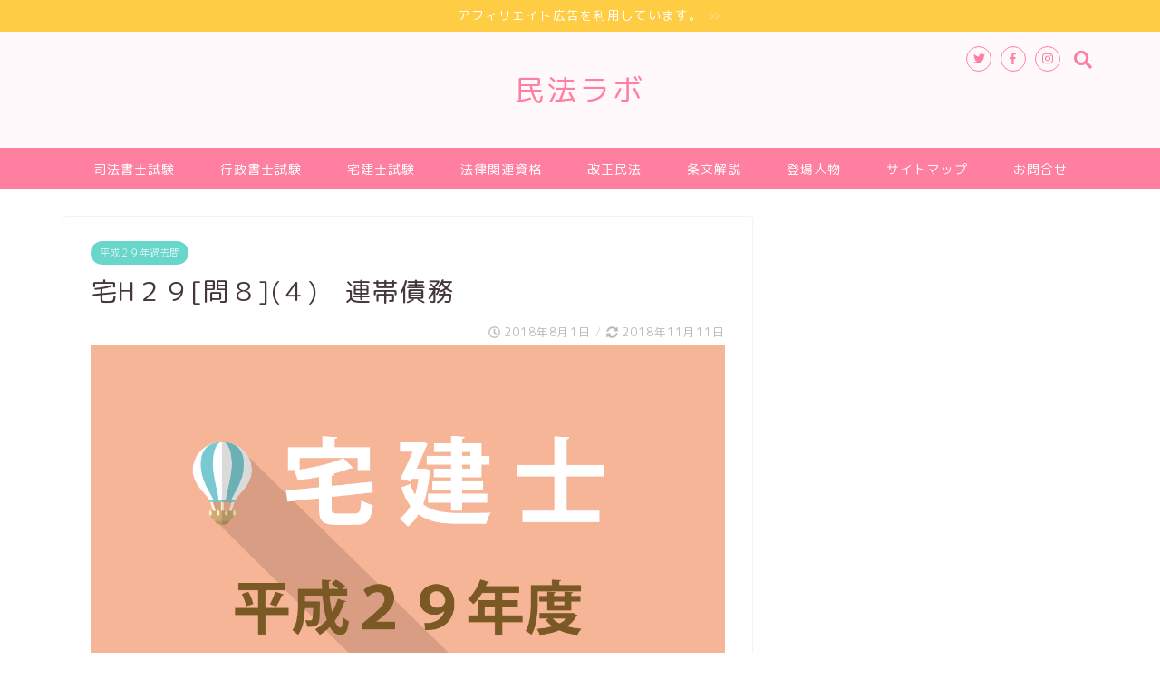

--- FILE ---
content_type: text/html; charset=UTF-8
request_url: https://minpolabo.com/2018/08/01/%E5%AE%85h%EF%BC%92%EF%BC%99%E5%95%8F%EF%BC%98%EF%BC%94%E3%80%80%E9%80%A3%E5%B8%AF%E5%82%B5%E5%8B%99/
body_size: 20479
content:
<!DOCTYPE html><html lang="ja"><head prefix="og: http://ogp.me/ns# fb: http://ogp.me/ns/fb# article: http://ogp.me/ns/article#"><meta charset="utf-8"><meta http-equiv="X-UA-Compatible" content="IE=edge"><meta name="viewport" content="width=device-width, initial-scale=1"><meta property="og:type" content="blog"><meta property="og:description" content="Ａ、Ｂ、Ｃの３人がＤに対して900万円の連帯債務を負っている場合に関する次の記述は、民法の規定及び判例により、正しいか否か。なお、Ａ、Ｂ、Ｃの負担部分は等しいものとする。（改） ＣがＤに対して100万円を弁済した場合は、"><meta property="og:title" content="宅H２９[問８](４)　連帯債務｜こんぶ先生の民法ラボ（改正民法・合格体験記・過去問１問１答解説・条文解説）"><meta property="og:url" content="https://minpolabo.com/2018/08/01/%e5%ae%85h%ef%bc%92%ef%bc%99%e5%95%8f%ef%bc%98%ef%bc%94%e3%80%80%e9%80%a3%e5%b8%af%e5%82%b5%e5%8b%99/"><meta property="og:image" content="https://minpolabo.com/wp-content/uploads/2018/07/宅建士平成２９年度.png"><meta property="og:site_name" content="こんぶ先生の民法ラボ（改正民法・合格体験記・過去問１問１答解説・条文解説）"><meta property="fb:admins" content=""><meta name="twitter:card" content="summary"><title>宅H２９[問８](４) 連帯債務 | こんぶ先生の民法ラボ（改正民法・合格体験記・過去問１問１答解説・条文解説）</title><meta name="robots" content="noindex, max-image-preview:large" /><link rel="canonical" href="https://minpolabo.com/2018/08/01/%e5%ae%85h%ef%bc%92%ef%bc%99%e5%95%8f%ef%bc%98%ef%bc%94%e3%80%80%e9%80%a3%e5%b8%af%e5%82%b5%e5%8b%99/" /><meta property="og:locale" content="ja_JP" /><meta property="og:site_name" content="改正民法・資格試験合格体験記の紹介、過去問１問１答解説" /><meta property="og:type" content="article" /><meta property="og:title" content="宅H２９[問８](４) 連帯債務 | こんぶ先生の民法ラボ（改正民法・合格体験記・過去問１問１答解説・条文解説）" /><meta property="og:url" content="https://minpolabo.com/2018/08/01/%e5%ae%85h%ef%bc%92%ef%bc%99%e5%95%8f%ef%bc%98%ef%bc%94%e3%80%80%e9%80%a3%e5%b8%af%e5%82%b5%e5%8b%99/" /><meta property="og:image" content="https://minpolabo.com/wp-content/uploads/2018/07/宅建士平成２９年度.png" /><meta property="og:image:secure_url" content="https://minpolabo.com/wp-content/uploads/2018/07/宅建士平成２９年度.png" /><meta property="og:image:width" content="1200" /><meta property="og:image:height" content="630" /><meta property="article:published_time" content="2018-08-01T01:12:36+00:00" /><meta property="article:modified_time" content="2018-11-11T06:12:05+00:00" /><meta name="twitter:card" content="summary" /><meta name="twitter:site" content="@minpolabo" /><meta name="twitter:title" content="宅H２９[問８](４) 連帯債務 | こんぶ先生の民法ラボ（改正民法・合格体験記・過去問１問１答解説・条文解説）" /><meta name="twitter:creator" content="@minpolabo" /><meta name="twitter:image" content="https://minpolabo.com/wp-content/uploads/2018/07/宅建士平成２９年度.png" /><meta name="google" content="nositelinkssearchbox" /> <script type="application/ld+json" class="aioseo-schema">{"@context":"https:\/\/schema.org","@graph":[{"@type":"WebSite","@id":"https:\/\/minpolabo.com\/#website","url":"https:\/\/minpolabo.com\/","name":"\u3053\u3093\u3076\u5148\u751f\u306e\u6c11\u6cd5\u30e9\u30dc\uff08\u6539\u6b63\u6c11\u6cd5\u30fb\u5408\u683c\u4f53\u9a13\u8a18\u30fb\u904e\u53bb\u554f\uff11\u554f\uff11\u7b54\u89e3\u8aac\u30fb\u6761\u6587\u89e3\u8aac\uff09","description":"\u3053\u3093\u3076\u5148\u751f\u306e\u6c11\u6cd5\u30e9\u30dc\u3067\u306f\u3001\u6539\u6b63\u6c11\u6cd5\u30fb\u5408\u683c\u4f53\u9a13\u8a18\u30fb\u904e\u53bb\u554f\uff11\u554f\uff11\u7b54\u89e3\u8aac\u30fb\u6761\u6587\u89e3\u8aac\u3092\u3057\u307e\u3059\u3002","inLanguage":"ja","publisher":{"@id":"https:\/\/minpolabo.com\/#organization"}},{"@type":"Organization","@id":"https:\/\/minpolabo.com\/#organization","name":"\u3053\u3093\u3076\u5148\u751f\u306e\u6c11\u6cd5\u30e9\u30dc\uff08\u6539\u6b63\u6c11\u6cd5\u30fb\u5408\u683c\u4f53\u9a13\u8a18\u30fb\u904e\u53bb\u554f\uff11\u554f\uff11\u7b54\u89e3\u8aac\u30fb\u6761\u6587\u89e3\u8aac\uff09","url":"https:\/\/minpolabo.com\/","sameAs":["https:\/\/twitter.com\/minpolabo"]},{"@type":"BreadcrumbList","@id":"https:\/\/minpolabo.com\/2018\/08\/01\/%e5%ae%85h%ef%bc%92%ef%bc%99%e5%95%8f%ef%bc%98%ef%bc%94%e3%80%80%e9%80%a3%e5%b8%af%e5%82%b5%e5%8b%99\/#breadcrumblist","itemListElement":[{"@type":"ListItem","@id":"https:\/\/minpolabo.com\/#listItem","position":1,"item":{"@type":"WebPage","@id":"https:\/\/minpolabo.com\/","name":"\u30db\u30fc\u30e0","description":"\u3053\u3093\u3076\u5148\u751f\u306e\u6c11\u6cd5\u30e9\u30dc\u3067\u306f\u3001\u6539\u6b63\u6c11\u6cd5\u30fb\u5408\u683c\u4f53\u9a13\u8a18\u30fb\u904e\u53bb\u554f\uff11\u554f\uff11\u7b54\u89e3\u8aac\u30fb\u6761\u6587\u89e3\u8aac\u3092\u3057\u307e\u3059\u3002","url":"https:\/\/minpolabo.com\/"},"nextItem":"https:\/\/minpolabo.com\/2018\/#listItem"},{"@type":"ListItem","@id":"https:\/\/minpolabo.com\/2018\/#listItem","position":2,"item":{"@type":"WebPage","@id":"https:\/\/minpolabo.com\/2018\/","name":"2018","url":"https:\/\/minpolabo.com\/2018\/"},"nextItem":"https:\/\/minpolabo.com\/2018\/08\/#listItem","previousItem":"https:\/\/minpolabo.com\/#listItem"},{"@type":"ListItem","@id":"https:\/\/minpolabo.com\/2018\/08\/#listItem","position":3,"item":{"@type":"WebPage","@id":"https:\/\/minpolabo.com\/2018\/08\/","name":"August","url":"https:\/\/minpolabo.com\/2018\/08\/"},"nextItem":"https:\/\/minpolabo.com\/2018\/08\/01\/#listItem","previousItem":"https:\/\/minpolabo.com\/2018\/#listItem"},{"@type":"ListItem","@id":"https:\/\/minpolabo.com\/2018\/08\/01\/#listItem","position":4,"item":{"@type":"WebPage","@id":"https:\/\/minpolabo.com\/2018\/08\/01\/","name":"1","url":"https:\/\/minpolabo.com\/2018\/08\/01\/"},"nextItem":"https:\/\/minpolabo.com\/2018\/08\/01\/%e5%ae%85h%ef%bc%92%ef%bc%99%e5%95%8f%ef%bc%98%ef%bc%94%e3%80%80%e9%80%a3%e5%b8%af%e5%82%b5%e5%8b%99\/#listItem","previousItem":"https:\/\/minpolabo.com\/2018\/08\/#listItem"},{"@type":"ListItem","@id":"https:\/\/minpolabo.com\/2018\/08\/01\/%e5%ae%85h%ef%bc%92%ef%bc%99%e5%95%8f%ef%bc%98%ef%bc%94%e3%80%80%e9%80%a3%e5%b8%af%e5%82%b5%e5%8b%99\/#listItem","position":5,"item":{"@type":"WebPage","@id":"https:\/\/minpolabo.com\/2018\/08\/01\/%e5%ae%85h%ef%bc%92%ef%bc%99%e5%95%8f%ef%bc%98%ef%bc%94%e3%80%80%e9%80%a3%e5%b8%af%e5%82%b5%e5%8b%99\/","name":"\u5b85H\uff12\uff19[\u554f\uff18](\uff14)\u3000\u9023\u5e2f\u50b5\u52d9","url":"https:\/\/minpolabo.com\/2018\/08\/01\/%e5%ae%85h%ef%bc%92%ef%bc%99%e5%95%8f%ef%bc%98%ef%bc%94%e3%80%80%e9%80%a3%e5%b8%af%e5%82%b5%e5%8b%99\/"},"previousItem":"https:\/\/minpolabo.com\/2018\/08\/01\/#listItem"}]},{"@type":"Person","@id":"https:\/\/minpolabo.com\/author\/fukawa\/#author","url":"https:\/\/minpolabo.com\/author\/fukawa\/","name":"norio","image":{"@type":"ImageObject","@id":"https:\/\/minpolabo.com\/2018\/08\/01\/%e5%ae%85h%ef%bc%92%ef%bc%99%e5%95%8f%ef%bc%98%ef%bc%94%e3%80%80%e9%80%a3%e5%b8%af%e5%82%b5%e5%8b%99\/#authorImage","url":"https:\/\/secure.gravatar.com\/avatar\/afe392a4c5f79fd9e87757793a7d9437?s=96&d=mm&r=g","width":96,"height":96,"caption":"norio"},"sameAs":["https:\/\/twitter.com\/minpolabo"]},{"@type":"WebPage","@id":"https:\/\/minpolabo.com\/2018\/08\/01\/%e5%ae%85h%ef%bc%92%ef%bc%99%e5%95%8f%ef%bc%98%ef%bc%94%e3%80%80%e9%80%a3%e5%b8%af%e5%82%b5%e5%8b%99\/#webpage","url":"https:\/\/minpolabo.com\/2018\/08\/01\/%e5%ae%85h%ef%bc%92%ef%bc%99%e5%95%8f%ef%bc%98%ef%bc%94%e3%80%80%e9%80%a3%e5%b8%af%e5%82%b5%e5%8b%99\/","name":"\u5b85H\uff12\uff19[\u554f\uff18](\uff14) \u9023\u5e2f\u50b5\u52d9 | \u3053\u3093\u3076\u5148\u751f\u306e\u6c11\u6cd5\u30e9\u30dc\uff08\u6539\u6b63\u6c11\u6cd5\u30fb\u5408\u683c\u4f53\u9a13\u8a18\u30fb\u904e\u53bb\u554f\uff11\u554f\uff11\u7b54\u89e3\u8aac\u30fb\u6761\u6587\u89e3\u8aac\uff09","inLanguage":"ja","isPartOf":{"@id":"https:\/\/minpolabo.com\/#website"},"breadcrumb":{"@id":"https:\/\/minpolabo.com\/2018\/08\/01\/%e5%ae%85h%ef%bc%92%ef%bc%99%e5%95%8f%ef%bc%98%ef%bc%94%e3%80%80%e9%80%a3%e5%b8%af%e5%82%b5%e5%8b%99\/#breadcrumblist"},"author":"https:\/\/minpolabo.com\/author\/fukawa\/#author","creator":"https:\/\/minpolabo.com\/author\/fukawa\/#author","image":{"@type":"ImageObject","@id":"https:\/\/minpolabo.com\/#mainImage","url":"https:\/\/minpolabo.com\/wp-content\/uploads\/2018\/07\/\u5b85\u5efa\u58eb\u5e73\u6210\uff12\uff19\u5e74\u5ea6.png","width":1200,"height":630,"caption":"\u5b85\u5efa\u58eb\uff1a\u5e73\u621029\u5e74\u5ea6 \u904e\u53bb\u554f"},"primaryImageOfPage":{"@id":"https:\/\/minpolabo.com\/2018\/08\/01\/%e5%ae%85h%ef%bc%92%ef%bc%99%e5%95%8f%ef%bc%98%ef%bc%94%e3%80%80%e9%80%a3%e5%b8%af%e5%82%b5%e5%8b%99\/#mainImage"},"datePublished":"2018-08-01T01:12:36+09:00","dateModified":"2018-11-11T06:12:05+09:00"},{"@type":"Article","@id":"https:\/\/minpolabo.com\/2018\/08\/01\/%e5%ae%85h%ef%bc%92%ef%bc%99%e5%95%8f%ef%bc%98%ef%bc%94%e3%80%80%e9%80%a3%e5%b8%af%e5%82%b5%e5%8b%99\/#article","name":"\u5b85H\uff12\uff19[\u554f\uff18](\uff14) \u9023\u5e2f\u50b5\u52d9 | \u3053\u3093\u3076\u5148\u751f\u306e\u6c11\u6cd5\u30e9\u30dc\uff08\u6539\u6b63\u6c11\u6cd5\u30fb\u5408\u683c\u4f53\u9a13\u8a18\u30fb\u904e\u53bb\u554f\uff11\u554f\uff11\u7b54\u89e3\u8aac\u30fb\u6761\u6587\u89e3\u8aac\uff09","inLanguage":"ja","headline":"\u5b85H\uff12\uff19[\u554f\uff18](\uff14)\u3000\u9023\u5e2f\u50b5\u52d9","author":{"@id":"https:\/\/minpolabo.com\/author\/fukawa\/#author"},"publisher":{"@id":"https:\/\/minpolabo.com\/#organization"},"datePublished":"2018-08-01T01:12:36+09:00","dateModified":"2018-11-11T06:12:05+09:00","articleSection":"\u5e73\u6210\uff12\uff19\u5e74\u904e\u53bb\u554f, \u5e73\u6210\uff12\uff19\u5e74\u5ea6, \u5b85\u5efa\u58eb, \u50b5\u6a29, \u9023\u5e2f\u50b5\u52d9","mainEntityOfPage":{"@id":"https:\/\/minpolabo.com\/2018\/08\/01\/%e5%ae%85h%ef%bc%92%ef%bc%99%e5%95%8f%ef%bc%98%ef%bc%94%e3%80%80%e9%80%a3%e5%b8%af%e5%82%b5%e5%8b%99\/#webpage"},"isPartOf":{"@id":"https:\/\/minpolabo.com\/2018\/08\/01\/%e5%ae%85h%ef%bc%92%ef%bc%99%e5%95%8f%ef%bc%98%ef%bc%94%e3%80%80%e9%80%a3%e5%b8%af%e5%82%b5%e5%8b%99\/#webpage"},"image":{"@type":"ImageObject","@id":"https:\/\/minpolabo.com\/#articleImage","url":"https:\/\/minpolabo.com\/wp-content\/uploads\/2018\/07\/\u5b85\u5efa\u58eb\u5e73\u6210\uff12\uff19\u5e74\u5ea6.png","width":1200,"height":630,"caption":"\u5b85\u5efa\u58eb\uff1a\u5e73\u621029\u5e74\u5ea6 \u904e\u53bb\u554f"}}]}</script> <script type="text/javascript" >window.ga=window.ga||function(){(ga.q=ga.q||[]).push(arguments)};ga.l=+new Date;
			ga('create', "UA-63785463-1", 'auto');
			ga('send', 'pageview');</script> <script async src="https://www.google-analytics.com/analytics.js"></script> <link rel='dns-prefetch' href='//ajax.googleapis.com' /><link rel='dns-prefetch' href='//cdnjs.cloudflare.com' /><link rel='dns-prefetch' href='//cdn.jsdelivr.net' /><link rel='dns-prefetch' href='//use.fontawesome.com' /><link rel='dns-prefetch' href='//s.w.org' /><link rel="alternate" type="application/rss+xml" title="こんぶ先生の民法ラボ（改正民法・合格体験記・過去問１問１答解説・条文解説） &raquo; フィード" href="https://minpolabo.com/feed/" /><link rel="alternate" type="application/rss+xml" title="こんぶ先生の民法ラボ（改正民法・合格体験記・過去問１問１答解説・条文解説） &raquo; コメントフィード" href="https://minpolabo.com/comments/feed/" /> <script type="text/javascript">window._wpemojiSettings = {"baseUrl":"https:\/\/s.w.org\/images\/core\/emoji\/13.1.0\/72x72\/","ext":".png","svgUrl":"https:\/\/s.w.org\/images\/core\/emoji\/13.1.0\/svg\/","svgExt":".svg","source":{"concatemoji":"https:\/\/minpolabo.com\/wp-includes\/js\/wp-emoji-release.min.js?ver=5.8.12"}};
			!function(e,a,t){var n,r,o,i=a.createElement("canvas"),p=i.getContext&&i.getContext("2d");function s(e,t){var a=String.fromCharCode;p.clearRect(0,0,i.width,i.height),p.fillText(a.apply(this,e),0,0);e=i.toDataURL();return p.clearRect(0,0,i.width,i.height),p.fillText(a.apply(this,t),0,0),e===i.toDataURL()}function c(e){var t=a.createElement("script");t.src=e,t.defer=t.type="text/javascript",a.getElementsByTagName("head")[0].appendChild(t)}for(o=Array("flag","emoji"),t.supports={everything:!0,everythingExceptFlag:!0},r=0;r<o.length;r++)t.supports[o[r]]=function(e){if(!p||!p.fillText)return!1;switch(p.textBaseline="top",p.font="600 32px Arial",e){case"flag":return s([127987,65039,8205,9895,65039],[127987,65039,8203,9895,65039])?!1:!s([55356,56826,55356,56819],[55356,56826,8203,55356,56819])&&!s([55356,57332,56128,56423,56128,56418,56128,56421,56128,56430,56128,56423,56128,56447],[55356,57332,8203,56128,56423,8203,56128,56418,8203,56128,56421,8203,56128,56430,8203,56128,56423,8203,56128,56447]);case"emoji":return!s([10084,65039,8205,55357,56613],[10084,65039,8203,55357,56613])}return!1}(o[r]),t.supports.everything=t.supports.everything&&t.supports[o[r]],"flag"!==o[r]&&(t.supports.everythingExceptFlag=t.supports.everythingExceptFlag&&t.supports[o[r]]);t.supports.everythingExceptFlag=t.supports.everythingExceptFlag&&!t.supports.flag,t.DOMReady=!1,t.readyCallback=function(){t.DOMReady=!0},t.supports.everything||(n=function(){t.readyCallback()},a.addEventListener?(a.addEventListener("DOMContentLoaded",n,!1),e.addEventListener("load",n,!1)):(e.attachEvent("onload",n),a.attachEvent("onreadystatechange",function(){"complete"===a.readyState&&t.readyCallback()})),(n=t.source||{}).concatemoji?c(n.concatemoji):n.wpemoji&&n.twemoji&&(c(n.twemoji),c(n.wpemoji)))}(window,document,window._wpemojiSettings);</script> <style type="text/css">img.wp-smiley,
img.emoji {
	display: inline !important;
	border: none !important;
	box-shadow: none !important;
	height: 1em !important;
	width: 1em !important;
	margin: 0 .07em !important;
	vertical-align: -0.1em !important;
	background: none !important;
	padding: 0 !important;
}</style><link rel='stylesheet' id='wp-block-library-css'  href='https://minpolabo.com/wp-includes/css/dist/block-library/style.min.css?ver=5.8.12' type='text/css' media='all' /><link rel='stylesheet' id='contact-form-7-css'  href='https://minpolabo.com/wp-content/cache/autoptimize/css/autoptimize_single_e6fae855021a88a0067fcc58121c594f.css?ver=5.5.6' type='text/css' media='all' /><link rel='stylesheet' id='theme-style-css'  href='https://minpolabo.com/wp-content/cache/autoptimize/css/autoptimize_single_69ff897f171e7e127014d7728682fcd9.css?ver=5.8.12' type='text/css' media='all' /><link rel='stylesheet' id='fontawesome-style-css'  href='https://use.fontawesome.com/releases/v5.1.0/css/all.css?ver=5.8.12' type='text/css' media='all' /><link rel='stylesheet' id='swiper-style-css'  href='https://cdnjs.cloudflare.com/ajax/libs/Swiper/4.0.7/css/swiper.min.css?ver=5.8.12' type='text/css' media='all' /><link rel='stylesheet' id='fancybox-css'  href='https://minpolabo.com/wp-content/plugins/easy-fancybox/css/jquery.fancybox.min.css?ver=1.3.24' type='text/css' media='screen' /><link rel="https://api.w.org/" href="https://minpolabo.com/wp-json/" /><link rel="alternate" type="application/json" href="https://minpolabo.com/wp-json/wp/v2/posts/987" /><link rel='shortlink' href='https://minpolabo.com/?p=987' /><link rel="alternate" type="application/json+oembed" href="https://minpolabo.com/wp-json/oembed/1.0/embed?url=https%3A%2F%2Fminpolabo.com%2F2018%2F08%2F01%2F%25e5%25ae%2585h%25ef%25bc%2592%25ef%25bc%2599%25e5%2595%258f%25ef%25bc%2598%25ef%25bc%2594%25e3%2580%2580%25e9%2580%25a3%25e5%25b8%25af%25e5%2582%25b5%25e5%258b%2599%2F" /><link rel="alternate" type="text/xml+oembed" href="https://minpolabo.com/wp-json/oembed/1.0/embed?url=https%3A%2F%2Fminpolabo.com%2F2018%2F08%2F01%2F%25e5%25ae%2585h%25ef%25bc%2592%25ef%25bc%2599%25e5%2595%258f%25ef%25bc%2598%25ef%25bc%2594%25e3%2580%2580%25e9%2580%25a3%25e5%25b8%25af%25e5%2582%25b5%25e5%258b%2599%2F&#038;format=xml" /><style type="text/css">#wrapper{
						background-color: #ffffff;
						background-image: url();
		}
		.related-entry-headline-text span:before,
		#comment-title span:before,
		#reply-title span:before{
			background-color: #ff7fa1;
			border-color: #ff7fa1!important;
		}
		footer,
		#breadcrumb:after,
		#page-top a{	
			background-color: #f77ba0;
		}
		.footer-inner a,
		#copyright,
		#copyright-center{
			border-color: #fff!important;
			color: #fff!important;
		}
		#footer-widget-area
		{
			border-color: #fff!important;
		}
		.page-top-footer a{
			color: #f77ba0!important;
		}
				#breadcrumb ul li,
		#breadcrumb ul li a{
			color: #f77ba0!important;
		}
		
		body,
		a,
		a:link,
		a:visited{
			color: #44373e;
		}
		a:hover{
			color: #53bcb5;
		}
				.widget_nav_menu ul > li > a:before,
		.widget_categories ul > li > a:before,
		.widget_archive form:after,
		.widget_categories form:after,
		.widget_nav_menu ul > li > ul.sub-menu > li > a:before,
		.widget_categories ul > li > .children > li > a:before,
		.widget_nav_menu ul > li > ul.sub-menu > li > ul.sub-menu li > a:before,
		.widget_categories ul > li > .children > li > .children li > a:before{
			color: #ff7fa1;
		}
		footer .footer-widget,
		footer .footer-widget a,
		footer .footer-widget ul li,
		.footer-widget.widget_nav_menu ul > li > a:before,
		.footer-widget.widget_categories ul > li > a:before{
			color: #fff!important;
			border-color: #fff!important;
		}
		footer .footer-widget .widgettitle{
			color: #fff!important;
			border-color: #68d6cb!important;
		}
		footer .widget_nav_menu ul .children .children li a:before,
		footer .widget_categories ul .children .children li a:before{
			background-color: #fff!important;
		}
		#drawernav a:hover,
		.post-list-title,
		#prev-next p,
		#toc_container .toc_list li a{
			color: #44373e!important;
		}
		#header-box{
			background-color: #fff9fb;
		}
		.pickup-contents:before{
			background-color: #fff9fb!important;
		}
		.main-image-text{
			color: #f9f9f9;
		}
		.main-image-text-sub{
			color: #fcfcfc;
		}
		
						#site-info{
			padding-top: 40px!important;
			padding-bottom: 40px!important;
		}
				
		#site-info span a{
			color: #ff7fa1!important;
		}
		
				#headmenu .headsns .line a svg{
			fill: #ff7fa1!important;
		}
		#headmenu .headsns a,
		#headmenu{
			color: #ff7fa1!important;
			border-color:#ff7fa1!important;
		}
						.profile-follow .line-sns a svg{
			fill: #ff7fa1!important;
		}
		.profile-follow .line-sns a:hover svg{
			fill: #68d6cb!important;
		}
		.profile-follow a{
			color: #ff7fa1!important;
			border-color:#ff7fa1!important;
		}
		.profile-follow a:hover,
		#headmenu .headsns a:hover{
			color:#68d6cb!important;
			border-color:#68d6cb!important;
		}
				.search-box:hover{
			color:#68d6cb!important;
			border-color:#68d6cb!important;
		}
				#header #headmenu .headsns .line a:hover svg{
			fill:#68d6cb!important;
		}
		.cps-icon-bar,
		#navtoggle:checked + .sp-menu-open .cps-icon-bar{
			background-color: #ff7fa1;
		}
		#nav-container{
			background-color: #ff7fa1;
		}
		#drawernav ul.menu-box > li > a,
		#drawernav2 ul.menu-box > li > a,
		#drawernav3 ul.menu-box > li > a,
		#drawernav4 ul.menu-box > li > a,
		#drawernav5 ul.menu-box > li > a,
		#drawernav ul.menu-box > li.menu-item-has-children:after,
		#drawernav2 ul.menu-box > li.menu-item-has-children:after,
		#drawernav3 ul.menu-box > li.menu-item-has-children:after,
		#drawernav4 ul.menu-box > li.menu-item-has-children:after,
		#drawernav5 ul.menu-box > li.menu-item-has-children:after{
			color: #ffffff!important;
		}
		#drawernav ul.menu-box li a,
		#drawernav2 ul.menu-box li a,
		#drawernav3 ul.menu-box li a,
		#drawernav4 ul.menu-box li a,
		#drawernav5 ul.menu-box li a{
			font-size: 14px!important;
		}
		#drawernav3 ul.menu-box > li{
			color: #44373e!important;
		}
		#drawernav4 .menu-box > .menu-item > a:after,
		#drawernav3 .menu-box > .menu-item > a:after,
		#drawernav .menu-box > .menu-item > a:after{
			background-color: #ffffff!important;
		}
		#drawernav2 .menu-box > .menu-item:hover,
		#drawernav5 .menu-box > .menu-item:hover{
			border-top-color: #ff7fa1!important;
		}
				.cps-info-bar a{
			background-color: #ffcd44!important;
		}
				@media (min-width: 768px) {
			.post-list-mag .post-list-item:not(:nth-child(2n)){
				margin-right: 2.6%;
			}
		}
				@media (min-width: 768px) {
			#tab-1:checked ~ .tabBtn-mag li [for="tab-1"]:after,
			#tab-2:checked ~ .tabBtn-mag li [for="tab-2"]:after,
			#tab-3:checked ~ .tabBtn-mag li [for="tab-3"]:after,
			#tab-4:checked ~ .tabBtn-mag li [for="tab-4"]:after{
				border-top-color: #ff7fa1!important;
			}
			.tabBtn-mag label{
				border-bottom-color: #ff7fa1!important;
			}
		}
		#tab-1:checked ~ .tabBtn-mag li [for="tab-1"],
		#tab-2:checked ~ .tabBtn-mag li [for="tab-2"],
		#tab-3:checked ~ .tabBtn-mag li [for="tab-3"],
		#tab-4:checked ~ .tabBtn-mag li [for="tab-4"],
		#prev-next a.next:after,
		#prev-next a.prev:after{
			
			background-color: #ff7fa1!important;
		}
		

		.swiper-slide .post-list-cat,
		.post-list-mag .post-list-cat,
		.post-list-mag3col .post-list-cat,
		.post-list-mag-sp1col .post-list-cat,
		.swiper-pagination-bullet-active,
		.pickup-cat,
		.post-list .post-list-cat,
		.more-cat-button a:hover span:before,
		#breadcrumb .bcHome a:hover span:before,
		.popular-item:nth-child(1) .pop-num,
		.popular-item:nth-child(2) .pop-num,
		.popular-item:nth-child(3) .pop-num{
			background-color: #68d6cb!important;
		}
		.sidebar-btn a,
		.profile-sns-menu{
			background-color: #68d6cb!important;
		}
		.sp-sns-menu a,
		.pickup-contents-box a:hover .pickup-title{
			border-color: #ff7fa1!important;
			color: #ff7fa1!important;
		}
				.pro-line svg{
			fill: #ff7fa1!important;
		}
		.cps-post-cat a,
		.meta-cat,
		.popular-cat{
			background-color: #68d6cb!important;
			border-color: #68d6cb!important;
		}
		.tagicon,
		.tag-box a,
		#toc_container .toc_list > li,
		#toc_container .toc_title{
			color: #ff7fa1!important;
		}
		.tag-box a,
		#toc_container:before{
			border-color: #ff7fa1!important;
		}
		.cps-post-cat a:hover{
			color: #53bcb5!important;
		}
		.pagination li:not([class*="current"]) a:hover,
		.widget_tag_cloud a:hover{
			background-color: #ff7fa1!important;
		}
		.pagination li:not([class*="current"]) a:hover{
			opacity: 0.5!important;
		}
		.pagination li.current a{
			background-color: #ff7fa1!important;
			border-color: #ff7fa1!important;
		}
		.nextpage a:hover span {
			color: #ff7fa1!important;
			border-color: #ff7fa1!important;
		}
		.cta-content:before{
			background-color: #ffffff!important;
		}
		.cta-text,
		.info-title{
			color: #877179!important;
		}
		#footer-widget-area.footer_style1 .widgettitle{
			border-color: #68d6cb!important;
		}
		.sidebar_style1 .widgettitle,
		.sidebar_style5 .widgettitle{
			border-color: #ff7fa1!important;
		}
		.sidebar_style2 .widgettitle,
		.sidebar_style4 .widgettitle,
		.sidebar_style6 .widgettitle{
			background-color: #ff7fa1!important;
		}
		
		.tn-logo-size{
			font-size: 240%!important;
		}
		.tn-logo-size img{
			width: 240%!important;
		}
		.sp-logo-size{
			font-size: 120%!important;
		}
		.sp-logo-size img{
			width: 120%!important;
		}
				.cps-post-main ul > li:before,
		.cps-post-main ol > li:before{
			background-color: #68d6cb!important;
		}
		.profile-card .profile-title{
			background-color: #ff7fa1!important;
		}
		.profile-card{
			border-color: #ff7fa1!important;
		}
		.cps-post-main a{
			color:#53bcb5;
		}
		.cps-post-main .marker{
			background: -webkit-linear-gradient( transparent 80%, #c9efef 0% ) ;
			background: linear-gradient( transparent 80%, #c9efef 0% ) ;
		}
		.cps-post-main .marker2{
			background: -webkit-linear-gradient( transparent 60%, #a9eaf2 0% ) ;
			background: linear-gradient( transparent 60%, #a9eaf2 0% ) ;
		}
		
		
		.simple-box1{
			border-color:#68d6cb!important;
		}
		.simple-box2{
			border-color:#f2bf7d!important;
		}
		.simple-box3{
			border-color:#68d6cb!important;
		}
		.simple-box4{
			border-color:#7badd8!important;
		}
		.simple-box4:before{
			background-color: #7badd8;
		}
		.simple-box5{
			border-color:#e896c7!important;
		}
		.simple-box5:before{
			background-color: #e896c7;
		}
		.simple-box6{
			background-color:#fffdef!important;
		}
		.simple-box7{
			border-color:#def1f9!important;
		}
		.simple-box7:before{
			background-color:#def1f9!important;
		}
		.simple-box8{
			border-color:#96ddc1!important;
		}
		.simple-box8:before{
			background-color:#96ddc1!important;
		}
		.simple-box9:before{
			background-color:#e1c0e8!important;
		}
		.simple-box9:after{
			border-color:#e1c0e8 #e1c0e8 #fff #fff!important;
		}
		
		.kaisetsu-box1:before,
		.kaisetsu-box1-title{
			background-color:#ffb49e!important;
		}
		.kaisetsu-box2{
			border-color:#68d6cb!important;
		}
		.kaisetsu-box2-title{
			background-color:#68d6cb!important;
		}
		.kaisetsu-box4{
			border-color:#ea91a9!important;
		}
		.kaisetsu-box4-title{
			background-color:#ea91a9!important;
		}
		.kaisetsu-box5:before{
			background-color:#57b3ba!important;
		}
		.kaisetsu-box5-title{
			background-color:#57b3ba!important;
		}
		
		.concept-box1{
			border-color:#85db8f!important;
		}
		.concept-box1:after{
			background-color:#85db8f!important;
		}
		.concept-box1:before{
			content:"ポイント"!important;
			color:#85db8f!important;
		}
		.concept-box2{
			border-color:#f7cf6a!important;
		}
		.concept-box2:after{
			background-color:#f7cf6a!important;
		}
		.concept-box2:before{
			content:"注意点"!important;
			color:#f7cf6a!important;
		}
		.concept-box3{
			border-color:#86cee8!important;
		}
		.concept-box3:after{
			background-color:#86cee8!important;
		}
		.concept-box3:before{
			content:"良い例"!important;
			color:#86cee8!important;
		}
		.concept-box4{
			border-color:#ed8989!important;
		}
		.concept-box4:after{
			background-color:#ed8989!important;
		}
		.concept-box4:before{
			content:"悪い例"!important;
			color:#ed8989!important;
		}
		.concept-box5{
			border-color:#9e9e9e!important;
		}
		.concept-box5:after{
			background-color:#9e9e9e!important;
		}
		.concept-box5:before{
			content:"参考"!important;
			color:#9e9e9e!important;
		}
		.concept-box6{
			border-color:#8eaced!important;
		}
		.concept-box6:after{
			background-color:#8eaced!important;
		}
		.concept-box6:before{
			content:"メモ"!important;
			color:#8eaced!important;
		}
		
		.innerlink-box1,
		.blog-card{
			border-color:#68d6cb!important;
		}
		.innerlink-box1-title{
			background-color:#68d6cb!important;
			border-color:#68d6cb!important;
		}
		.innerlink-box1:before,
		.blog-card-hl-box{
			background-color:#68d6cb!important;
		}
		
		.color-button01 a,
		.color-button01 a:hover,
		.color-button01:before{
			background-color: #ff7fa1!important;
		}
		.top-image-btn-color a,
		.top-image-btn-color a:hover,
		.top-image-btn-color:before{
			background-color: #ffcd44!important;
		}
		.color-button02 a,
		.color-button02 a:hover,
		.color-button02:before{
			background-color: #68d6cb!important;
		}
		
		.color-button01-big a,
		.color-button01-big a:hover,
		.color-button01-big:before{
			background-color: #ff7fa1!important;
		}
		.color-button01-big a,
		.color-button01-big:before{
			border-radius: 5px!important;
		}
		.color-button01-big a{
			padding-top: 20px!important;
			padding-bottom: 20px!important;
		}
		
		.color-button02-big a,
		.color-button02-big a:hover,
		.color-button02-big:before{
			background-color: #68d6cb!important;
		}
		.color-button02-big a,
		.color-button02-big:before{
			border-radius: 40px!important;
		}
		.color-button02-big a{
			padding-top: 20px!important;
			padding-bottom: 20px!important;
		}
				.color-button01-big{
			width: 75%!important;
		}
		.color-button02-big{
			width: 75%!important;
		}
				
		
					.top-image-btn-color:before,
			.color-button01:before,
			.color-button02:before,
			.color-button01-big:before,
			.color-button02-big:before{
				bottom: -1px;
				left: -1px;
				width: 100%;
				height: 100%;
				border-radius: 6px;
				box-shadow: 0px 1px 5px 0px rgba(0, 0, 0, 0.25);
				-webkit-transition: all .4s;
				transition: all .4s;
			}
			.top-image-btn-color a:hover,
			.color-button01 a:hover,
			.color-button02 a:hover,
			.color-button01-big a:hover,
			.color-button02-big a:hover{
				-webkit-transform: translateY(2px);
				transform: translateY(2px);
				-webkit-filter: brightness(0.95);
				 filter: brightness(0.95);
			}
			.top-image-btn-color:hover:before,
			.color-button01:hover:before,
			.color-button02:hover:before,
			.color-button01-big:hover:before,
			.color-button02-big:hover:before{
				-webkit-transform: translateY(2px);
				transform: translateY(2px);
				box-shadow: none!important;
			}
				
		.h2-style01 h2,
		.h2-style02 h2:before,
		.h2-style03 h2,
		.h2-style04 h2:before,
		.h2-style05 h2,
		.h2-style07 h2:before,
		.h2-style07 h2:after,
		.h3-style03 h3:before,
		.h3-style02 h3:before,
		.h3-style05 h3:before,
		.h3-style07 h3:before,
		.h2-style08 h2:after,
		.h2-style10 h2:before,
		.h2-style10 h2:after,
		.h3-style02 h3:after,
		.h4-style02 h4:before{
			background-color: #ff7fa1!important;
		}
		.h3-style01 h3,
		.h3-style04 h3,
		.h3-style05 h3,
		.h3-style06 h3,
		.h4-style01 h4,
		.h2-style02 h2,
		.h2-style08 h2,
		.h2-style08 h2:before,
		.h2-style09 h2,
		.h4-style03 h4{
			border-color: #ff7fa1!important;
		}
		.h2-style05 h2:before{
			border-top-color: #ff7fa1!important;
		}
		.h2-style06 h2:before,
		.sidebar_style3 .widgettitle:after{
			background-image: linear-gradient(
				-45deg,
				transparent 25%,
				#ff7fa1 25%,
				#ff7fa1 50%,
				transparent 50%,
				transparent 75%,
				#ff7fa1 75%,
				#ff7fa1			);
		}
				
		@media all and (-ms-high-contrast:none){
			*::-ms-backdrop, .color-button01:before,
			.color-button02:before,
			.color-button01-big:before,
			.color-button02-big:before{
				background-color: #595857!important;
			}
		}
		
		.jin-lp-h2 h2,
		.jin-lp-h2 h2{
			background-color: transparent!important;
			border-color: transparent!important;
			color: #44373e!important;
		}
		.jincolumn-h3style2{
			border-color:#ff7fa1!important;
		}
		.jinlph2-style1 h2:first-letter{
			color:#ff7fa1!important;
		}
		.jinlph2-style2 h2,
		.jinlph2-style3 h2{
			border-color:#ff7fa1!important;
		}</style><style type="text/css">.broken_link, a.broken_link {
	text-decoration: line-through;
}</style><link rel="icon" href="https://minpolabo.com/wp-content/uploads/2018/07/先生1.png" sizes="32x32" /><link rel="icon" href="https://minpolabo.com/wp-content/uploads/2018/07/先生1.png" sizes="192x192" /><link rel="apple-touch-icon" href="https://minpolabo.com/wp-content/uploads/2018/07/先生1.png" /><meta name="msapplication-TileImage" content="https://minpolabo.com/wp-content/uploads/2018/07/先生1.png" /><style type="text/css" id="wp-custom-css">.proflink a{
	display:block;
	text-align:center;
	padding:7px 10px;
	background:#ff7fa1;/*カラーは変更*/
	width:50%;
	margin:0 auto;
	margin-top:20px;
	border-radius:20px;
	border:3px double #fff;
	font-size:0.65rem;
	color:#fff;
}
.proflink a:hover{
		opacity:0.75;
}


.hidden_box {
    margin: 10px 0;
    padding: 0;
    text-align: center;
}

.hidden_box label {
    border: 1px solid #ddd;
    border-radius: 5px;
    cursor :pointer;
    font-weight: bold;
    margin: 0 auto;
    padding: 10px;
    width: 50%;
}

.hidden_box label:hover {
    background: #f5f5f5;
}

.hidden_box label:after {
    content: "を表示";	/* 閉じている状態のときにラベルの後ろに続く文字 */
}

.hidden_box input {
    display: none;
}

.hidden_box .hidden_show {
    height: 0;
    overflow: hidden;
    opacity: 0;
    padding: 0;
    text-align: left;
    transition: 0.5s;
}

.hidden_box input:checked + label:after {
    content: "を非表示";	/* 開いている状態のときにラベルの後ろに続く文字 */
}

.hidden_box input:checked ~ .hidden_show {
    height: auto;
    opacity: 1;
    padding: 10px 0;
}






/*=================================================================================
カエレバ・ヨメレバ・トマレバ
=================================================================================*/
.cstmreba {
width:98%;
height:auto;
margin:36px auto;
font-family:'Lucida Grande','Hiragino Kaku Gothic ProN',Helvetica, Meiryo, sans-serif;
line-height: 1.5;
word-wrap: break-word;
box-sizing: border-box;
display: block;
}
.cstmreba a {
transition: 0.8s ;
color:#285EFF; /* テキストリンクカラー */
}
.cstmreba a:hover {
color:#FFCA28; /* テキストリンクカラー(マウスオーバー時) */
}
.cstmreba .booklink-box,
.cstmreba .kaerebalink-box,
.cstmreba .tomarebalink-box {
width: 100%;
background-color: #fff; /* 全体の背景カラー#fafafa */
overflow: hidden;
border-radius: 0px;
box-sizing: border-box;
padding: 12px 8px;
/*box-shadow: 0px 2px 5px 0 rgba(0,0,0,.26);*/
}
/* サムネイル画像ボックス */
.cstmreba .booklink-image,
.cstmreba .kaerebalink-image,
.cstmreba .tomarebalink-image {
width:150px;
float:left;
margin:0 14px 0 0;
text-align: center;
background: #fff;
}
.cstmreba .booklink-image a,
.cstmreba .kaerebalink-image a,
.cstmreba .tomarebalink-image a {
width:100%;
display:block;
}
.cstmreba .booklink-image a img,
.cstmreba .kaerebalink-image a img,
.cstmreba .tomarebalink-image a img {
margin:0 ;
padding: 0;
text-align:center;
background: #fff;
}
.cstmreba .booklink-info,.cstmreba .kaerebalink-info,.cstmreba .tomarebalink-info {
overflow:hidden;
line-height:170%;
color: #333;
}
/* infoボックス内リンク下線非表示 */
.cstmreba .booklink-info a,
.cstmreba .kaerebalink-info a,
.cstmreba .tomarebalink-info a {
text-decoration: none;
}
/* 作品・商品・ホテル名 リンク */
.cstmreba .booklink-name>a,
.cstmreba .kaerebalink-name>a,
.cstmreba .tomarebalink-name>a {
border-bottom: 1px solid ;
font-size:16px;
}
/* タイトル下にPタグ自動挿入された際の余白を小さく */
.cstmreba .kaerebalink-name p,
.cstmreba .booklink-name p,
.cstmreba .tomarebalink-name p {
margin: 0;
}
/* powered by */
.cstmreba .booklink-powered-date,
.cstmreba .kaerebalink-powered-date,
.cstmreba .tomarebalink-powered-date {
font-size:10px;
line-height:150%;
}
.cstmreba .booklink-powered-date a,
.cstmreba .kaerebalink-powered-date a,
.cstmreba .tomarebalink-powered-date a {
color:#333;
border-bottom: none ;
}
.cstmreba .booklink-powered-date a:hover,
.cstmreba .kaerebalink-powered-date a:hover,
.cstmreba .tomarebalink-powered-date a:hover {
color:#333;
border-bottom: 1px solid #333 ;
}
/* 著者・住所 */
.cstmreba .booklink-detail,.cstmreba .kaerebalink-detail,.cstmreba .tomarebalink-address {
font-size:12px;
}
.cstmreba .kaerebalink-link1 div img,.cstmreba .booklink-link2 div img,.cstmreba .tomarebalink-link1 div img {
display:none !important;
}
.cstmreba .kaerebalink-link1, .cstmreba .booklink-link2,.cstmreba .tomarebalink-link1 {
display: inline-block;
width: 100%;
margin-top: 5px;
}
.cstmreba .booklink-link2>div,
.cstmreba .kaerebalink-link1>div,
.cstmreba .tomarebalink-link1>div {
float:left;
width:24%;
min-width:128px;
margin:0.5%;
}
/***** ボタンデザインここから ******/
.cstmreba .booklink-link2 a,
.cstmreba .kaerebalink-link1 a,
.cstmreba .tomarebalink-link1 a {
width: 100%;
display: inline-block;
text-align: center;
box-sizing: border-box;
margin: 1px 0;
padding:3% 0.5%;
border-radius: 8px;
font-size: 13px;
font-weight: bold;
line-height: 180%;
color: #fff;
box-shadow: 0px 2px 4px 0 rgba(0,0,0,.26);
}
/* トマレバ */
.cstmreba .tomarebalink-link1 .shoplinkrakuten a {background: #76ae25; border: 2px solid #76ae25; }/* 楽天トラベル */
.cstmreba .tomarebalink-link1 .shoplinkjalan a { background: #ff7a15; border: 2px solid #ff7a15;}/* じゃらん */
.cstmreba .tomarebalink-link1 .shoplinkjtb a { background: #c81528; border: 2px solid #c81528;}/* JTB */
.cstmreba .tomarebalink-link1 .shoplinkknt a { background: #0b499d; border: 2px solid #0b499d;}/* KNT */
.cstmreba .tomarebalink-link1 .shoplinkikyu a { background: #bf9500; border: 2px solid #bf9500;}/* 一休 */
.cstmreba .tomarebalink-link1 .shoplinkrurubu a { background: #000066; border: 2px solid #000066;}/* るるぶ */
.cstmreba .tomarebalink-link1 .shoplinkyahoo a { background: #ff0033; border: 2px solid #ff0033;}/* Yahoo!トラベル */
.cstmreba .tomarebalink-link1 .shoplinkhis a { background: #004bb0; border: 2px solid #004bb0;}/*** HIS ***/
/* カエレバ */
.cstmreba .kaerebalink-link1 .shoplinkyahoo a {background:#ff0033; border:2px solid #ff0033; letter-spacing:normal;} /* Yahoo!ショッピング */
.cstmreba .kaerebalink-link1 .shoplinkbellemaison a { background:#84be24 ; border: 2px solid #84be24;}	/* ベルメゾン */
.cstmreba .kaerebalink-link1 .shoplinkcecile a { background:#8d124b; border: 2px solid #8d124b;} /* セシール */
.cstmreba .kaerebalink-link1 .shoplinkkakakucom a {background:#314995; border: 2px solid #314995;} /* 価格コム */
/* ヨメレバ */
.cstmreba .booklink-link2 .shoplinkkindle a { background:#007dcd; border: 2px solid #007dcd;} /* Kindle */
.cstmreba .booklink-link2 .shoplinkrakukobo a { background:#bf0000; border: 2px solid #bf0000;} /* 楽天kobo */
.cstmreba .booklink-link2  .shoplinkbk1 a { background:#0085cd; border: 2px solid #0085cd;} /* honto */
.cstmreba .booklink-link2 .shoplinkehon a { background:#2a2c6d; border: 2px solid #2a2c6d;} /* ehon */
.cstmreba .booklink-link2 .shoplinkkino a { background:#003e92; border: 2px solid #003e92;} /* 紀伊國屋書店 */
.cstmreba .booklink-link2 .shoplinktoshokan a { background:#333333; border: 2px solid #333333;} /* 図書館 */
/* カエレバ・ヨメレバ共通 */
.cstmreba .kaerebalink-link1 .shoplinkamazon a,
.cstmreba .booklink-link2 .shoplinkamazon a {
background:#FF9901;
border: 2px solid #ff9901;
} /* Amazon */
.cstmreba .kaerebalink-link1 .shoplinkrakuten a,
.cstmreba .booklink-link2 .shoplinkrakuten a {
background: #bf0000;
border: 2px solid #bf0000;
} /* 楽天 */
.cstmreba .kaerebalink-link1 .shoplinkseven a,
.cstmreba .booklink-link2 .shoplinkseven a {
background:#225496;
border: 2px solid #225496;
} /* 7net */
/****** ボタンカラー ここまで *****/
/***** ボタンデザイン　マウスオーバー時ここから *****/
.cstmreba .booklink-link2 a:hover,
.cstmreba .kaerebalink-link1 a:hover,
.cstmreba .tomarebalink-link1 a:hover {
background: #fff;
}
/* トマレバ */
.cstmreba .tomarebalink-link1 .shoplinkrakuten a:hover { color: #76ae25; }/* 楽天トラベル */
.cstmreba .tomarebalink-link1 .shoplinkjalan a:hover { color: #ff7a15; }/* じゃらん */
.cstmreba .tomarebalink-link1 .shoplinkjtb a:hover { color: #c81528; }/* JTB */
.cstmreba .tomarebalink-link1 .shoplinkknt a:hover { color: #0b499d; }/* KNT */
.cstmreba .tomarebalink-link1 .shoplinkikyu a:hover { color: #bf9500; }/* 一休 */
.cstmreba .tomarebalink-link1 .shoplinkrurubu a:hover { color: #000066; }/* るるぶ */
.cstmreba .tomarebalink-link1 .shoplinkyahoo a:hover { color: #ff0033; }/* Yahoo!トラベル */
.cstmreba .tomarebalink-link1 .shoplinkhis a:hover { color: #004bb0; }/*** HIS ***/
/* カエレバ */
.cstmreba .kaerebalink-link1 .shoplinkyahoo a:hover {color:#ff0033;} /* Yahoo!ショッピング */
.cstmreba .kaerebalink-link1 .shoplinkbellemaison a:hover { color:#84be24 ; }	/* ベルメゾン */
.cstmreba .kaerebalink-link1 .shoplinkcecile a:hover { color:#8d124b; } /* セシール */
.cstmreba .kaerebalink-link1 .shoplinkkakakucom a:hover {color:#314995;} /* 価格コム */
/* ヨメレバ */
.cstmreba .booklink-link2 .shoplinkkindle a:hover { color:#007dcd;} /* Kindle */
.cstmreba .booklink-link2 .shoplinkrakukobo a:hover { color:#bf0000; } /* 楽天kobo */
.cstmreba .booklink-link2 .shoplinkbk1 a:hover { color:#0085cd; } /* honto */
.cstmreba .booklink-link2 .shoplinkehon a:hover { color:#2a2c6d; } /* ehon */
.cstmreba .booklink-link2 .shoplinkkino a:hover { color:#003e92; } /* 紀伊國屋書店 */
.cstmreba .booklink-link2 .shoplinktoshokan a:hover { color:#333333; } /* 図書館 */
/* カエレバ・ヨメレバ共通 */
.cstmreba .kaerebalink-link1 .shoplinkamazon a:hover,
.cstmreba .booklink-link2 .shoplinkamazon a:hover {
color:#FF9901; } /* Amazon */
.cstmreba .kaerebalink-link1 .shoplinkrakuten a:hover,
.cstmreba .booklink-link2 .shoplinkrakuten a:hover {
color: #bf0000; } /* 楽天 */
.cstmreba .kaerebalink-link1 .shoplinkseven a:hover,
.cstmreba .booklink-link2 .shoplinkseven a:hover {
color:#225496;} /* 7net */
/***** ボタンデザイン　マウスオーバー時ここまで *****/
.cstmreba .booklink-footer {
clear:both;
}
/*****  解像度768px以下のスタイル *****/
@media screen and (max-width:768px){
.cstmreba .booklink-image,
.cstmreba .kaerebalink-image,
.cstmreba .tomarebalink-image {
width:100%;
float:none;
}
.cstmreba .booklink-link2>div,
.cstmreba .kaerebalink-link1>div,
.cstmreba .tomarebalink-link1>div {
width: 32.33%;
margin: 0.5%;
}
.cstmreba .booklink-info,
.cstmreba .kaerebalink-info,
.cstmreba .tomarebalink-info {
text-align:center;
padding-bottom: 1px;
}
}
/*****  解像度480px以下のスタイル *****/
@media screen and (max-width:480px){
.cstmreba .booklink-link2>div,
.cstmreba .kaerebalink-link1>div,
.cstmreba .tomarebalink-link1>div {
width: 49%;
margin: 0.5%;
}
}</style> <script async src="//pagead2.googlesyndication.com/pagead/js/adsbygoogle.js"></script> <script>(adsbygoogle = window.adsbygoogle || []).push({
    google_ad_client: "ca-pub-6134514266738887",
    enable_page_level_ads: true
  });</script> <meta name="google-site-verification" content="WdGzzut9h_g-csYzFQ4No_WMHAAGb9TdT19luMeoVvw" /></head><body class="post-template-default single single-post postid-987 single-format-standard" id="rm-style"><div id="wrapper"><div class="cps-info-bar animate"> <a href="https://minpolabo.com/privacy/"><span>アフィリエイト広告を利用しています。</span></a></div><div id="header-box" class="tn_on header-box animate"><div id="header" class="header-type2 header animate"><div id="site-info" class="ef"> <span class="tn-logo-size"><a href='https://minpolabo.com/' title='こんぶ先生の民法ラボ（改正民法・合格体験記・過去問１問１答解説・条文解説）' rel='home'>民法ラボ</a></span></div><div id="headmenu"> <span class="headsns tn_sns_on"> <span class="twitter"><a href="#"><i class="fab fa-twitter fa-lg" aria-hidden="true"></i></a></span> <span class="facebook"> <a href="#"><i class="fab fa-facebook-f fa-lg" aria-hidden="true"></i></a> </span> <span class="instagram"> <a href="#"><i class="fab fa-instagram fa-lg" aria-hidden="true"></i></a> </span> </span> <span class="headsearch tn_search_on"><form class="search-box" role="search" method="get" id="searchform" action="https://minpolabo.com/"> <input type="search" placeholder="キーワードを入力してEnter" class="text search-text" value="" name="s" id="s"> <input type="submit" id="searchsubmit" value="&#xf002;"></form> </span></div></div></div><div id="scroll-content" class="animate"><div id="nav-container" class="header-style4-animate animate"><div id="drawernav" class="ef"><nav class="fixed-content"><ul class="menu-box"><li class="menu-item menu-item-type-custom menu-item-object-custom menu-item-has-children menu-item-2272"><a href="https://minpolabo.com/category/shihoushoshi/">司法書士試験</a><ul class="sub-menu"><li class="menu-item menu-item-type-post_type menu-item-object-page menu-item-6754"><a href="https://minpolabo.com/shihoushoshi_top/">司法書士 総合ページ</a></li><li class="menu-item menu-item-type-taxonomy menu-item-object-category menu-item-7362"><a href="https://minpolabo.com/category/shihoushoshi/oyakudachi_shihoushoshi/">お役立ち情報</a></li><li class="menu-item menu-item-type-taxonomy menu-item-object-category menu-item-7363"><a href="https://minpolabo.com/category/shihoushoshi/yobikou_shihoushoshi/">予備校の比較</a></li><li class="menu-item menu-item-type-taxonomy menu-item-object-category menu-item-7364"><a href="https://minpolabo.com/category/shihoushoshi/goukaku_shihoushoshi/">合格体験記・新人研修</a></li><li class="menu-item menu-item-type-taxonomy menu-item-object-category menu-item-7365"><a href="https://minpolabo.com/category/shihoushoshi/h29shihoushoshi_kakomon/">平成２９年過去問</a></li><li class="menu-item menu-item-type-taxonomy menu-item-object-category menu-item-7366"><a href="https://minpolabo.com/category/shihoushoshi/h30shihoushoshi_kakomon/">平成３０年過去問</a></li><li class="menu-item menu-item-type-taxonomy menu-item-object-category menu-item-7367"><a href="https://minpolabo.com/category/shihoushoshi/books_shihoushoshi/">書籍・マンガ</a></li></ul></li><li class="menu-item menu-item-type-custom menu-item-object-custom menu-item-has-children menu-item-2339"><a href="https://minpolabo.com/category/gyouseishoshi/">行政書士試験</a><ul class="sub-menu"><li class="menu-item menu-item-type-post_type menu-item-object-page menu-item-5413"><a href="https://minpolabo.com/gyouseishoshi_top/">行政書士 総合ページ</a></li><li class="menu-item menu-item-type-taxonomy menu-item-object-category menu-item-7368"><a href="https://minpolabo.com/category/gyouseishoshi/oyakudachi_gyouseishoshi/">お役立ち情報</a></li><li class="menu-item menu-item-type-taxonomy menu-item-object-category menu-item-7369"><a href="https://minpolabo.com/category/gyouseishoshi/yobikou_gyouseishoshi/">予備校の比較</a></li><li class="menu-item menu-item-type-taxonomy menu-item-object-category menu-item-7370"><a href="https://minpolabo.com/category/gyouseishoshi/goukaku_gyouseishoshi/">合格体験記</a></li><li class="menu-item menu-item-type-taxonomy menu-item-object-category menu-item-7371"><a href="https://minpolabo.com/category/gyouseishoshi/h29gyouseishoshi_kakomon/">平成２９年過去問</a></li><li class="menu-item menu-item-type-taxonomy menu-item-object-category menu-item-7372"><a href="https://minpolabo.com/category/gyouseishoshi/books_gyouseishoshi/">書籍・マンガ</a></li></ul></li><li class="menu-item menu-item-type-custom menu-item-object-custom menu-item-has-children menu-item-4986"><a href="https://minpolabo.com/category/takkennshi/">宅建士試験</a><ul class="sub-menu"><li class="menu-item menu-item-type-post_type menu-item-object-page menu-item-5303"><a href="https://minpolabo.com/takkenshi_top/">宅建士 総合ページ</a></li><li class="menu-item menu-item-type-taxonomy menu-item-object-category menu-item-7373"><a href="https://minpolabo.com/category/takkennshi/oyakudachi_takkenshi/">お役立ち情報</a></li><li class="menu-item menu-item-type-taxonomy menu-item-object-category menu-item-7374"><a href="https://minpolabo.com/category/takkennshi/yobikou_takkenshi/">予備校の比較</a></li><li class="menu-item menu-item-type-taxonomy menu-item-object-category menu-item-7375"><a href="https://minpolabo.com/category/takkennshi/goukaku_takkenn/">合格体験記</a></li><li class="menu-item menu-item-type-taxonomy menu-item-object-category current-post-ancestor current-menu-parent current-post-parent menu-item-7376"><a href="https://minpolabo.com/category/takkennshi/h29takkenn_kakomon/">平成２９年過去問</a></li><li class="menu-item menu-item-type-taxonomy menu-item-object-category menu-item-7377"><a href="https://minpolabo.com/category/takkennshi/books_takkenshi/">書籍・マンガ</a></li></ul></li><li class="menu-item menu-item-type-taxonomy menu-item-object-category menu-item-has-children menu-item-7378"><a href="https://minpolabo.com/category/minpou_kanren/">法律関連資格</a><ul class="sub-menu"><li class="menu-item menu-item-type-taxonomy menu-item-object-category menu-item-7379"><a href="https://minpolabo.com/category/minpou_kanren/kanren_goukakutaikenki/">合格体験記</a></li><li class="menu-item menu-item-type-taxonomy menu-item-object-category menu-item-7380"><a href="https://minpolabo.com/category/minpou_kanren/kanrenshikakushoukai/">資格紹介</a></li></ul></li><li class="menu-item menu-item-type-custom menu-item-object-custom menu-item-1743"><a href="https://minpolabo.com/category/kaisei_minpou/">改正民法</a></li><li class="menu-item menu-item-type-custom menu-item-object-custom menu-item-3444"><a href="https://minpolabo.com/category/joubun_kaisetsu/">条文解説</a></li><li class="menu-item menu-item-type-post_type menu-item-object-page menu-item-2855"><a href="https://minpolabo.com/%e3%81%93%e3%81%ae%e3%82%b5%e3%82%a4%e3%83%88%e3%81%ae%e7%99%bb%e5%a0%b4%e4%ba%ba%e7%89%a9/">登場人物</a></li><li class="menu-item menu-item-type-post_type menu-item-object-page menu-item-5172"><a href="https://minpolabo.com/sitemap/">サイトマップ</a></li><li class="menu-item menu-item-type-post_type menu-item-object-page menu-item-5672"><a href="https://minpolabo.com/mail_form/">お問合せ</a></li></ul></nav></div></div><div class="clearfix"></div><div id="contents"><main id="main-contents" class="main-contents article_style1 animate" itemprop="mainContentOfPage"><section class="cps-post-box hentry"><article class="cps-post"><header class="cps-post-header"> <span class="cps-post-cat category-h29takkenn_kakomon" itemprop="keywords"><a href="https://minpolabo.com/category/takkennshi/h29takkenn_kakomon/" style="background-color:!important;">平成２９年過去問</a></span><h1 class="cps-post-title entry-title" itemprop="headline">宅H２９[問８](４)　連帯債務</h1><div class="cps-post-meta vcard"> <span class="writer fn" itemprop="author" itemscope itemtype="http://schema.org/Person"><span itemprop="name">norio</span></span> <span class="cps-post-date-box"> <span class="cps-post-date"><i class="far fa-clock" aria-hidden="true"></i>&nbsp;<time class="entry-date date published" datetime="2018-08-01T10:12:36+09:00">2018年8月1日</time></span> <span class="timeslash"> /</span> <time class="entry-date date updated" datetime="2018-11-11T15:12:05+09:00"><span class="cps-post-date"><i class="fas fa-sync-alt" aria-hidden="true"></i>&nbsp;2018年11月11日</span></time> </span></div></header><div class="cps-post-thumb" itemscope itemtype="http://schema.org/ImageObject"> <img src="https://minpolabo.com/wp-content/uploads/2018/07/宅建士平成２９年度.png" class="attachment-large_size size-large_size wp-post-image" alt="宅建士：平成29年度 過去問" loading="lazy" srcset="https://minpolabo.com/wp-content/uploads/2018/07/宅建士平成２９年度.png 1200w, https://minpolabo.com/wp-content/uploads/2018/07/宅建士平成２９年度-300x158.png 300w, https://minpolabo.com/wp-content/uploads/2018/07/宅建士平成２９年度-768x403.png 768w, https://minpolabo.com/wp-content/uploads/2018/07/宅建士平成２９年度-1024x538.png 1024w" sizes="(max-width: 1200px) 100vw, 1200px" /></div><div class="share-top sns-design-type01"><div class="sns-top"><ol><li class="twitter"><a href="http://twitter.com/intent/tweet?url=https%3A%2F%2Fminpolabo.com%2F2018%2F08%2F01%2F%25e5%25ae%2585h%25ef%25bc%2592%25ef%25bc%2599%25e5%2595%258f%25ef%25bc%2598%25ef%25bc%2594%25e3%2580%2580%25e9%2580%25a3%25e5%25b8%25af%25e5%2582%25b5%25e5%258b%2599%2F&text=%E5%AE%85H%EF%BC%92%EF%BC%99%5B%E5%95%8F%EF%BC%98%5D%28%EF%BC%94%29%E3%80%80%E9%80%A3%E5%B8%AF%E5%82%B5%E5%8B%99&via=&tw_p=tweetbutton"><i class="fab fa-twitter"></i></a></li><li class="facebook"> <a href="http://www.facebook.com/sharer.php?src=bm&u=https%3A%2F%2Fminpolabo.com%2F2018%2F08%2F01%2F%25e5%25ae%2585h%25ef%25bc%2592%25ef%25bc%2599%25e5%2595%258f%25ef%25bc%2598%25ef%25bc%2594%25e3%2580%2580%25e9%2580%25a3%25e5%25b8%25af%25e5%2582%25b5%25e5%258b%2599%2F&t=%E5%AE%85H%EF%BC%92%EF%BC%99%5B%E5%95%8F%EF%BC%98%5D%28%EF%BC%94%29%E3%80%80%E9%80%A3%E5%B8%AF%E5%82%B5%E5%8B%99" onclick="javascript:window.open(this.href, '', 'menubar=no,toolbar=no,resizable=yes,scrollbars=yes,height=300,width=600');return false;"><i class="fab fa-facebook-f" aria-hidden="true"></i></a></li><li class="hatebu"> <a href="http://b.hatena.ne.jp/add?mode=confirm&url=https%3A%2F%2Fminpolabo.com%2F2018%2F08%2F01%2F%25e5%25ae%2585h%25ef%25bc%2592%25ef%25bc%2599%25e5%2595%258f%25ef%25bc%2598%25ef%25bc%2594%25e3%2580%2580%25e9%2580%25a3%25e5%25b8%25af%25e5%2582%25b5%25e5%258b%2599%2F" onclick="javascript:window.open(this.href, '', 'menubar=no,toolbar=no,resizable=yes,scrollbars=yes,height=400,width=510');return false;" ><i class="font-hatena"></i></a></li><li class="pocket"> <a href="http://getpocket.com/edit?url=https%3A%2F%2Fminpolabo.com%2F2018%2F08%2F01%2F%25e5%25ae%2585h%25ef%25bc%2592%25ef%25bc%2599%25e5%2595%258f%25ef%25bc%2598%25ef%25bc%2594%25e3%2580%2580%25e9%2580%25a3%25e5%25b8%25af%25e5%2582%25b5%25e5%258b%2599%2F&title=%E5%AE%85H%EF%BC%92%EF%BC%99%5B%E5%95%8F%EF%BC%98%5D%28%EF%BC%94%29%E3%80%80%E9%80%A3%E5%B8%AF%E5%82%B5%E5%8B%99"><i class="fab fa-get-pocket" aria-hidden="true"></i></a></li><li class="line"> <a href="http://line.me/R/msg/text/?https%3A%2F%2Fminpolabo.com%2F2018%2F08%2F01%2F%25e5%25ae%2585h%25ef%25bc%2592%25ef%25bc%2599%25e5%2595%258f%25ef%25bc%2598%25ef%25bc%2594%25e3%2580%2580%25e9%2580%25a3%25e5%25b8%25af%25e5%2582%25b5%25e5%258b%2599%2F"><svg version="1.1" xmlns="http://www.w3.org/2000/svg" xmlns:xlink="http://www.w3.org/1999/xlink" x="0px"
 y="0px" viewBox="0 0 122.4 47.2" style="enable-background:new 0 0 122.4 47.2;" xml:space="preserve"> <path d="M77.4,28.4c0.1-5,0.2-9,0.2-13.1c0-3.2-0.1-6.3,0-9.5c0.1-3.1,1.6-4.6,4-4.6c2.2,0,4.2,1.9,4.6,4.5c0.1,0.8,0,1.7,0,2.5
 c0,10.3,0,20.6,0,31c0,0.7,0,1.3,0,2c-0.1,2.2-1.1,3.8-3.3,4.5c-2.2,0.7-4-0.1-5.3-1.9c-3.1-4.1-6.1-8.3-9.1-12.5
 c-2.8-3.8-5.7-7.7-9.1-12.2c-0.5,1.9-1,2.9-1,3.9c-0.1,5.3,0,10.7,0,16c0,1.2,0.1,2.4-0.1,3.5c-0.4,2.2-2,3.5-4.2,3.4
 c-2.1-0.1-3.9-1.4-4.2-3.5c-0.2-1-0.1-2-0.1-3c0-10.5,0-21,0-31.5c0-0.5,0-1,0-1.5c-0.1-2.5,1.2-4.2,3.4-5c2.2-0.9,3.9,0.5,5.2,2.1
 c2.5,3.1,4.7,6.4,7.1,9.6c3.1,4.3,6.2,8.6,9.4,12.9C75.4,26.7,76.1,27.2,77.4,28.4z"/> <path d="M102.3,9.7c0,3.7,0,6.3,0,9.5c3.9,0,7.7-0.1,11.5,0c1.4,0,3,0.3,4.2,0.9c1.7,0.9,2.8,2.4,2.1,4.5c-0.6,1.9-1.8,3.1-4,3.1
 c-2.5,0-5,0-7.5,0c-1.8,0-3.6,0-6,0c-0.2,3.2-0.3,6.1-0.5,9.5c4.2,0,8.2-0.1,12.1,0.1c1.5,0.1,3.4,0.6,4.5,1.5
 c0.9,0.8,1.5,2.6,1.4,3.9c-0.1,1.7-1.6,3-3.4,3.1c-6.3,0.1-12.6,0.2-18.9,0c-3.3-0.1-4-1.1-4.1-4.5c-0.1-11.8-0.1-23.6,0-35.5
 c0-3.6,1.2-4.7,4.9-4.7c5.5-0.1,11-0.1,16.5,0c2.9,0,5.2,2.1,5.2,4.3c0,2.2-2.3,4.2-5.3,4.2C111,9.8,106.8,9.7,102.3,9.7z"/> <path d="M10.3,37.4c1.5,0,2.6,0,3.7,0c3.5,0.1,7,0.1,10.4,0.5c2.7,0.3,4,2,3.9,4.3c-0.1,2-1.6,3.5-4,3.6C18.1,46,12,46,5.8,45.9
 c-2.8-0.1-4.1-1.6-4.1-4.6c-0.1-11.8-0.1-23.6,0-35.4c0-2.8,1.8-4.6,4.1-4.7c2.2,0,4.3,2,4.5,4.5c0.2,3,0.1,6,0.1,9
 C10.4,22,10.3,29.3,10.3,37.4z"/> <path d="M33.7,23.4c0-5.7-0.1-11.3,0-17c0-3.5,1.8-5.4,4.5-5.3c2.2,0.1,4.1,2.4,4.1,5.4c0.1,11.5,0.1,23,0,34.4
 c0,3.3-1.6,4.9-4.3,4.8c-2.7,0-4.2-1.6-4.2-5C33.7,35.1,33.8,29.3,33.7,23.4C33.8,23.4,33.8,23.4,33.7,23.4z"/> </svg> </a></li></ol></div></div><div class="clearfix"></div><div class="cps-post-main-box"><div class="cps-post-main h2-style02 h3-style01 h4-style01 entry-content xl-size m-size-sp" itemprop="articleBody"><div class="clearfix"></div><div class="sponsor-top"></div><section class="ad-single ad-top"><div class="center-rectangle"> <script async src="https://pagead2.googlesyndication.com/pagead/js/adsbygoogle.js"></script>  <ins class="adsbygoogle"
 style="display:block"
 data-ad-client="ca-pub-6134514266738887"
 data-ad-slot="9442006213"
 data-ad-format="auto"
 data-full-width-responsive="true"></ins> <script>(adsbygoogle = window.adsbygoogle || []).push({});</script> </div></section><p>Ａ、Ｂ、Ｃの３人がＤに対して900万円の連帯債務を負っている場合に関する次の記述は、民法の規定及び判例により、正しいか否か。なお、Ａ、Ｂ、Ｃの負担部分は等しいものとする。（改）</p><p>ＣがＤに対して100万円を弁済した場合は、Ｃの負担部分の範囲内であるから、Ｃは、Ａ及びＢに対して求償することはできない。</p><div class="hidden_box"><input id="labelX" type="checkbox" /><br /> <label for="labelX">正解</label></p><p class="hidden_show"><span class="marker2">〈正解〉</span></p><p class="hidden_show">×</p><p class="hidden_show"><span class="marker2">〈参考条文〉</span></p><p class="hidden_show">【民法442条】連帯債務者の一人が弁済をし、その他自己の財産をもって共同の免責を得たときは、その連帯債務者は、他の連帯債務者に対し、各自の負担部分について求償権を有する。</p><p class="hidden_show"><span class="marker2">〈判例〉</span></p><p class="hidden_show">自己の負担部分を超えない一部弁済などの場合にも、他の連帯債務者に対して負担部分の割合に応じて求償することができる。</p></div><div class="balloon-box balloon-right balloon-none balloon-bg-red clearfix"><div class="balloon-icon "><img src="https://minpolabo.com/wp-content/uploads/2018/09/wakame1.png" alt="ワカメちゃん"></div><div class="icon-name">ワカメちゃん</div><div class="balloon-serif"><div class="balloon-content">Cがもし、一人で900万円全額を弁済したとしたら、他の連帯債務者であるＡやＢに対して求償できるのは当然のことですが、本肢では100万円返済したとあります。負担部分の300万円に満たない金額を返済した場合は求償できるのでしょうか。</div></div></div><div class="balloon-box balloon-left balloon-none balloon-bg-green clearfix"><div class="balloon-icon "><img src="https://minpolabo.com/wp-content/uploads/2018/09/konbu1.png" alt="こんぶ先生"></div><div class="icon-name">こんぶ先生</div><div class="balloon-serif"><div class="balloon-content">判例では、自己の負担部分を超えない一部弁済などの場合にも、他の連帯債務者に対して負担部分の割合に応じて求償することができるとされています。</div></div></div><div class="balloon-box balloon-right balloon-none balloon-bg-blue clearfix"><div class="balloon-icon "><img src="https://minpolabo.com/wp-content/uploads/2018/09/norio1.png" alt="のり男"></div><div class="icon-name">のり男</div><div class="balloon-serif"><div class="balloon-content">負担部分の300万には満たなくても、Dに返済した100万円の3分の1は、AやBに求償が可能なわけなのか。</div></div></div><p><span style="font-size: 1em; letter-spacing: 0.05em;"></p><div class="innerlink-box1"><div class="innerlink-box1-title"><i class="fas fa-file-alt"></i> あわせて解きたい【連帯債務】</div><p>【平成２９年　問８】<br /> <a href="https://minpolabo.com/2018/08/01/%e5%ae%85h%ef%bc%92%ef%bc%99%e5%95%8f%ef%bc%98%ef%bc%91%e3%80%80%e9%80%a3%e5%b8%af%e5%82%b5%e5%8b%99/">１</a><br /> <a href="https://minpolabo.com/2018/08/01/%e5%ae%85h%ef%bc%92%ef%bc%99%e5%95%8f%ef%bc%98%ef%bc%92%e3%80%80%e9%80%a3%e5%b8%af%e5%82%b5%e5%8b%99/">２</a><br /> <a href="https://minpolabo.com/2018/08/01/%e5%ae%85h%ef%bc%92%ef%bc%99%e5%95%8f%ef%bc%98%ef%bc%93%e3%80%80%e9%80%a3%e5%b8%af%e5%82%b5%e5%8b%99/">３</a><br /> ４　<span style="color: #ff6600; font-size: 12px;">←今ココ！</span></p><p><a href="https://minpolabo.com/2018/07/31/%e5%ae%85h%ef%bc%92%ef%bc%99%e5%95%8f%ef%bc%971%e3%80%80%e8%ab%8b%e8%b2%a0%e5%a5%91%e7%b4%84/">&lt;&lt;【問7】</a>　　　　<a href="https://minpolabo.com/2018/08/01/%e5%ae%85h%ef%bc%92%ef%bc%99%e5%95%8f%ef%bc%99%ef%bc%91%e3%80%80%e6%b3%95%e5%ae%9a%e7%9b%b8%e7%b6%9a%e5%88%86/">【問9】&gt;&gt;</a></p><p><a href="https://minpolabo.com/category/shihoushoshi/h29shihoushoshi_kakomon/">平成２９年度問題一覧へ</a></p></div> <br /><br /> <a href="//blog.with2.net/link/?1974591:1964"><img src="https://blog.with2.net/img/banner/c/banner_1/br_c_1964_1.gif" title="資格受験ランキング"></a> <a href="//blog.with2.net/link/?1974591:1523"><img src="https://blog.with2.net/img/banner/c/banner_1/br_c_1523_1.gif" title="法律・法学ランキング"></a> <a href="//blog.with2.net/link/?1974591:2454"><img src="https://blog.with2.net/img/banner/c/banner_1/br_c_2454_1.gif" title="宅地建物取引主任者ランキング"></a> <a href="//blog.with2.net/link/?1974591:2449"><img src="https://blog.with2.net/img/banner/c/banner_1/br_c_2449_1.gif" title="行政書士ランキング"></a> <a href="//blog.with2.net/link/?1974591:2451"><img src="https://blog.with2.net/img/banner/c/banner_1/br_c_2451_1.gif" title="司法書士ランキング"></a> <br /> <a href="https://qualification.blogmura.com/shihouyobi_shiken/ranking/in?p_cid=10945061" target="_blank" >予備試験ブログまとめサイト</a><br /> <a href="https://qualification.blogmura.com/shihouyobi_shiken/ranking/in?p_cid=10945061" target="_blank" > <img src="https://b.blogmura.com/qualification/shihouyobi_shiken/88_31.gif" width="88" height="31" border="0" alt="にほんブログ村 資格ブログ 司法試験予備試験へ" /></a><div class="tag-box"><span><a href="/tag/%e5%b9%b3%e6%88%90%ef%bc%92%ef%bc%99%e5%b9%b4%e5%ba%a6"><span class="tagicon"><i class="fa fa-tag" aria-hidden="true"></i></span> 平成２９年度</a></span><span><a href="/tag/%e5%ae%85%e5%bb%ba%e5%a3%ab"><span class="tagicon"><i class="fa fa-tag" aria-hidden="true"></i></span> 宅建士</a></span><span><a href="/tag/%e5%82%b5%e6%a8%a9"><span class="tagicon"><i class="fa fa-tag" aria-hidden="true"></i></span> 債権</a></span><span><a href="/tag/%e9%80%a3%e5%b8%af%e5%82%b5%e5%8b%99"><span class="tagicon"><i class="fa fa-tag" aria-hidden="true"></i></span> 連帯債務</a></span></div><div class="clearfix"></div><div class="adarea-box"><section class="ad-single"><div class="left-rectangle"><div class="sponsor-center"></div> <script async src="//pagead2.googlesyndication.com/pagead/js/adsbygoogle.js"></script>  <ins class="adsbygaoogle"
 style="display:block"
 data-ad-client="ca-pub-6134514266738887"
 data-ad-slot="7730609963"
 data-ad-format="rectangle"
 data-full-width-responsive="true"></ins> <script>(adsbygoogle = window.adsbygoogle || []).push({});</script> </div><div class="right-rectangle"><div class="sponsor-center"></div> <script async src="//pagead2.googlesyndication.com/pagead/js/adsbygoogle.js"></script>  <ins class="adsbygaoogle"
 style="display:block"
 data-ad-client="ca-pub-6134514266738887"
 data-ad-slot="7730609963"
 data-ad-format="rectangle"
 data-full-width-responsive="true"></ins> <script>(adsbygoogle = window.adsbygoogle || []).push({});</script> </div><div class="clearfix"></div></section></div><div class="related-ad-unit-area"><script async src="//pagead2.googlesyndication.com/pagead/js/adsbygoogle.js"></script> <ins class="adsbygoogle"
 style="display:block"
 data-ad-format="autorelaxed"
 data-ad-client="ca-pub-6134514266738887"
 data-ad-slot="1220798395"></ins> <script>(adsbygoogle = window.adsbygoogle || []).push({});</script></div><div class="share sns-design-type01"><div class="sns"><ol><li class="twitter"><a href="http://twitter.com/intent/tweet?url=https%3A%2F%2Fminpolabo.com%2F2018%2F08%2F01%2F%25e5%25ae%2585h%25ef%25bc%2592%25ef%25bc%2599%25e5%2595%258f%25ef%25bc%2598%25ef%25bc%2594%25e3%2580%2580%25e9%2580%25a3%25e5%25b8%25af%25e5%2582%25b5%25e5%258b%2599%2F&text=%E5%AE%85H%EF%BC%92%EF%BC%99%5B%E5%95%8F%EF%BC%98%5D%28%EF%BC%94%29%E3%80%80%E9%80%A3%E5%B8%AF%E5%82%B5%E5%8B%99&via=&tw_p=tweetbutton"><i class="fab fa-twitter"></i></a></li><li class="facebook"> <a href="http://www.facebook.com/sharer.php?src=bm&u=https%3A%2F%2Fminpolabo.com%2F2018%2F08%2F01%2F%25e5%25ae%2585h%25ef%25bc%2592%25ef%25bc%2599%25e5%2595%258f%25ef%25bc%2598%25ef%25bc%2594%25e3%2580%2580%25e9%2580%25a3%25e5%25b8%25af%25e5%2582%25b5%25e5%258b%2599%2F&t=%E5%AE%85H%EF%BC%92%EF%BC%99%5B%E5%95%8F%EF%BC%98%5D%28%EF%BC%94%29%E3%80%80%E9%80%A3%E5%B8%AF%E5%82%B5%E5%8B%99" onclick="javascript:window.open(this.href, '', 'menubar=no,toolbar=no,resizable=yes,scrollbars=yes,height=300,width=600');return false;"><i class="fab fa-facebook-f" aria-hidden="true"></i></a></li><li class="hatebu"> <a href="http://b.hatena.ne.jp/add?mode=confirm&url=https%3A%2F%2Fminpolabo.com%2F2018%2F08%2F01%2F%25e5%25ae%2585h%25ef%25bc%2592%25ef%25bc%2599%25e5%2595%258f%25ef%25bc%2598%25ef%25bc%2594%25e3%2580%2580%25e9%2580%25a3%25e5%25b8%25af%25e5%2582%25b5%25e5%258b%2599%2F" onclick="javascript:window.open(this.href, '', 'menubar=no,toolbar=no,resizable=yes,scrollbars=yes,height=400,width=510');return false;" ><i class="font-hatena"></i></a></li><li class="pocket"> <a href="http://getpocket.com/edit?url=https%3A%2F%2Fminpolabo.com%2F2018%2F08%2F01%2F%25e5%25ae%2585h%25ef%25bc%2592%25ef%25bc%2599%25e5%2595%258f%25ef%25bc%2598%25ef%25bc%2594%25e3%2580%2580%25e9%2580%25a3%25e5%25b8%25af%25e5%2582%25b5%25e5%258b%2599%2F&title=%E5%AE%85H%EF%BC%92%EF%BC%99%5B%E5%95%8F%EF%BC%98%5D%28%EF%BC%94%29%E3%80%80%E9%80%A3%E5%B8%AF%E5%82%B5%E5%8B%99"><i class="fab fa-get-pocket" aria-hidden="true"></i></a></li><li class="line"> <a href="http://line.me/R/msg/text/?https%3A%2F%2Fminpolabo.com%2F2018%2F08%2F01%2F%25e5%25ae%2585h%25ef%25bc%2592%25ef%25bc%2599%25e5%2595%258f%25ef%25bc%2598%25ef%25bc%2594%25e3%2580%2580%25e9%2580%25a3%25e5%25b8%25af%25e5%2582%25b5%25e5%258b%2599%2F"><svg version="1.1" xmlns="http://www.w3.org/2000/svg" xmlns:xlink="http://www.w3.org/1999/xlink" x="0px"
 y="0px" viewBox="0 0 122.4 47.2" style="enable-background:new 0 0 122.4 47.2;" xml:space="preserve"> <path d="M77.4,28.4c0.1-5,0.2-9,0.2-13.1c0-3.2-0.1-6.3,0-9.5c0.1-3.1,1.6-4.6,4-4.6c2.2,0,4.2,1.9,4.6,4.5c0.1,0.8,0,1.7,0,2.5
 c0,10.3,0,20.6,0,31c0,0.7,0,1.3,0,2c-0.1,2.2-1.1,3.8-3.3,4.5c-2.2,0.7-4-0.1-5.3-1.9c-3.1-4.1-6.1-8.3-9.1-12.5
 c-2.8-3.8-5.7-7.7-9.1-12.2c-0.5,1.9-1,2.9-1,3.9c-0.1,5.3,0,10.7,0,16c0,1.2,0.1,2.4-0.1,3.5c-0.4,2.2-2,3.5-4.2,3.4
 c-2.1-0.1-3.9-1.4-4.2-3.5c-0.2-1-0.1-2-0.1-3c0-10.5,0-21,0-31.5c0-0.5,0-1,0-1.5c-0.1-2.5,1.2-4.2,3.4-5c2.2-0.9,3.9,0.5,5.2,2.1
 c2.5,3.1,4.7,6.4,7.1,9.6c3.1,4.3,6.2,8.6,9.4,12.9C75.4,26.7,76.1,27.2,77.4,28.4z"/> <path d="M102.3,9.7c0,3.7,0,6.3,0,9.5c3.9,0,7.7-0.1,11.5,0c1.4,0,3,0.3,4.2,0.9c1.7,0.9,2.8,2.4,2.1,4.5c-0.6,1.9-1.8,3.1-4,3.1
 c-2.5,0-5,0-7.5,0c-1.8,0-3.6,0-6,0c-0.2,3.2-0.3,6.1-0.5,9.5c4.2,0,8.2-0.1,12.1,0.1c1.5,0.1,3.4,0.6,4.5,1.5
 c0.9,0.8,1.5,2.6,1.4,3.9c-0.1,1.7-1.6,3-3.4,3.1c-6.3,0.1-12.6,0.2-18.9,0c-3.3-0.1-4-1.1-4.1-4.5c-0.1-11.8-0.1-23.6,0-35.5
 c0-3.6,1.2-4.7,4.9-4.7c5.5-0.1,11-0.1,16.5,0c2.9,0,5.2,2.1,5.2,4.3c0,2.2-2.3,4.2-5.3,4.2C111,9.8,106.8,9.7,102.3,9.7z"/> <path d="M10.3,37.4c1.5,0,2.6,0,3.7,0c3.5,0.1,7,0.1,10.4,0.5c2.7,0.3,4,2,3.9,4.3c-0.1,2-1.6,3.5-4,3.6C18.1,46,12,46,5.8,45.9
 c-2.8-0.1-4.1-1.6-4.1-4.6c-0.1-11.8-0.1-23.6,0-35.4c0-2.8,1.8-4.6,4.1-4.7c2.2,0,4.3,2,4.5,4.5c0.2,3,0.1,6,0.1,9
 C10.4,22,10.3,29.3,10.3,37.4z"/> <path d="M33.7,23.4c0-5.7-0.1-11.3,0-17c0-3.5,1.8-5.4,4.5-5.3c2.2,0.1,4.1,2.4,4.1,5.4c0.1,11.5,0.1,23,0,34.4
 c0,3.3-1.6,4.9-4.3,4.8c-2.7,0-4.2-1.6-4.2-5C33.7,35.1,33.8,29.3,33.7,23.4C33.8,23.4,33.8,23.4,33.7,23.4z"/> </svg> </a></li></ol></div></div></div></div></article></section><div class="toppost-list-box-simple"><section class="related-entry-section toppost-list-box-inner"><div class="related-entry-headline"><div class="related-entry-headline-text ef"><span class="fa-headline"><i class="far fa-folder-open" aria-hidden="true"></i>他の人はこんな記事も読んでます</span></div></div><div class="post-list basicstyle"><article class="post-list-item" itemscope itemtype="https://schema.org/BlogPosting"> <a class="post-list-link" rel="bookmark" href="https://minpolabo.com/2018/07/29/h%ef%bc%92%ef%bc%99%e5%95%8f%ef%bc%92%ef%bc%91%e3%80%80%e6%89%80%e6%9c%89%e6%a8%a9%e3%81%ae%e7%a7%bb%e8%bb%a2%e5%8f%88%e3%81%af%e5%8f%96%e5%be%97/" itemprop='mainEntityOfPage'><div class="post-list-inner"><div class="post-list-thumb" itemprop="image" itemscope itemtype="https://schema.org/ImageObject"> <img src="https://minpolabo.com/wp-content/uploads/2018/07/宅建士平成２９年度-640x360.png" class="attachment-small_size size-small_size wp-post-image" alt="宅建士：平成29年度 過去問" loading="lazy" srcset="https://minpolabo.com/wp-content/uploads/2018/07/宅建士平成２９年度-640x360.png 640w, https://minpolabo.com/wp-content/uploads/2018/07/宅建士平成２９年度-320x180.png 320w" sizes="(max-width: 640px) 100vw, 640px" /><meta itemprop="url" content="https://minpolabo.com/wp-content/uploads/2018/07/宅建士平成２９年度-640x360.png"><meta itemprop="width" content="480"><meta itemprop="height" content="270"> <span class="post-list-cat category-h29takkenn_kakomon" style="background-color:!important;" itemprop="keywords">平成２９年過去問</span></div><div class="post-list-meta vcard"><h2 class="post-list-title entry-title" itemprop="headline">宅H２９[問２](１)　所有権の移転又は取得</h2> <span class="post-list-date date ef updated" itemprop="datePublished dateModified" datetime="2018-07-29" content="2018-07-29">2018年7月29日</span> <span class="writer fn" itemprop="author" itemscope itemtype="http://schema.org/Person"><span itemprop="name">norio</span></span><div class="post-list-publisher" itemprop="publisher" itemscope itemtype="https://schema.org/Organization"> <span itemprop="logo" itemscope itemtype="https://schema.org/ImageObject"> <span itemprop="url"></span> </span> <span itemprop="name">こんぶ先生の民法ラボ（改正民法・合格体験記・過去問１問１答解説・条文解説）</span></div> <span class="post-list-desc" itemprop="description">Aの所有する甲土地をBが時効取得した場合、Bが甲土地の所有権を取得するのは、取得時効の完成時である。  正解
〈正解〉
×
〈参考条文〉
【民法144条】時効の効力は、&nbsp;…</span></div></div> </a></article><article class="post-list-item" itemscope itemtype="https://schema.org/BlogPosting"> <a class="post-list-link" rel="bookmark" href="https://minpolabo.com/2018/07/31/%e5%ae%85h%ef%bc%92%ef%bc%99%e5%95%8f%ef%bc%96%ef%bc%91%e3%80%80%e7%9b%b8%e7%b6%9a/" itemprop='mainEntityOfPage'><div class="post-list-inner"><div class="post-list-thumb" itemprop="image" itemscope itemtype="https://schema.org/ImageObject"> <img src="https://minpolabo.com/wp-content/uploads/2018/07/宅建士平成２９年度-640x360.png" class="attachment-small_size size-small_size wp-post-image" alt="宅建士：平成29年度 過去問" loading="lazy" srcset="https://minpolabo.com/wp-content/uploads/2018/07/宅建士平成２９年度-640x360.png 640w, https://minpolabo.com/wp-content/uploads/2018/07/宅建士平成２９年度-320x180.png 320w" sizes="(max-width: 640px) 100vw, 640px" /><meta itemprop="url" content="https://minpolabo.com/wp-content/uploads/2018/07/宅建士平成２９年度-640x360.png"><meta itemprop="width" content="480"><meta itemprop="height" content="270"> <span class="post-list-cat category-h29takkenn_kakomon" style="background-color:!important;" itemprop="keywords">平成２９年過去問</span></div><div class="post-list-meta vcard"><h2 class="post-list-title entry-title" itemprop="headline">宅H２９[問６](１)　相続</h2> <span class="post-list-date date ef updated" itemprop="datePublished dateModified" datetime="2018-07-31" content="2018-07-31">2018年7月31日</span> <span class="writer fn" itemprop="author" itemscope itemtype="http://schema.org/Person"><span itemprop="name">norio</span></span><div class="post-list-publisher" itemprop="publisher" itemscope itemtype="https://schema.org/Organization"> <span itemprop="logo" itemscope itemtype="https://schema.org/ImageObject"> <span itemprop="url"></span> </span> <span itemprop="name">こんぶ先生の民法ラボ（改正民法・合格体験記・過去問１問１答解説・条文解説）</span></div> <span class="post-list-desc" itemprop="description">Ａが死亡し、相続人がＢとＣの２名であった場合、次の記述が民法の規定及び判例により、正しいか否か。（改）  ① ＢがＡの配偶者でＣがＡの子である場合と、② ＢとＣがいずれもＡの子&nbsp;…</span></div></div> </a></article><article class="post-list-item" itemscope itemtype="https://schema.org/BlogPosting"> <a class="post-list-link" rel="bookmark" href="https://minpolabo.com/2018/08/01/%e5%ae%85h%ef%bc%92%ef%bc%99%e5%95%8f%ef%bc%91%ef%bc%93%ef%bc%94%e3%80%80%e5%8c%ba%e5%88%86%e6%89%80%e6%9c%89%e6%b3%95/" itemprop='mainEntityOfPage'><div class="post-list-inner"><div class="post-list-thumb" itemprop="image" itemscope itemtype="https://schema.org/ImageObject"> <img src="https://minpolabo.com/wp-content/uploads/2018/07/宅建士平成２９年度-640x360.png" class="attachment-small_size size-small_size wp-post-image" alt="宅建士：平成29年度 過去問" loading="lazy" srcset="https://minpolabo.com/wp-content/uploads/2018/07/宅建士平成２９年度-640x360.png 640w, https://minpolabo.com/wp-content/uploads/2018/07/宅建士平成２９年度-320x180.png 320w" sizes="(max-width: 640px) 100vw, 640px" /><meta itemprop="url" content="https://minpolabo.com/wp-content/uploads/2018/07/宅建士平成２９年度-640x360.png"><meta itemprop="width" content="480"><meta itemprop="height" content="270"> <span class="post-list-cat category-h29takkenn_kakomon" style="background-color:!important;" itemprop="keywords">平成２９年過去問</span></div><div class="post-list-meta vcard"><h2 class="post-list-title entry-title" itemprop="headline">宅H２９[問１３](４)　区分所有法</h2> <span class="post-list-date date ef updated" itemprop="datePublished dateModified" datetime="2018-08-01" content="2018-08-01">2018年8月1日</span> <span class="writer fn" itemprop="author" itemscope itemtype="http://schema.org/Person"><span itemprop="name">norio</span></span><div class="post-list-publisher" itemprop="publisher" itemscope itemtype="https://schema.org/Organization"> <span itemprop="logo" itemscope itemtype="https://schema.org/ImageObject"> <span itemprop="url"></span> </span> <span itemprop="name">こんぶ先生の民法ラボ（改正民法・合格体験記・過去問１問１答解説・条文解説）</span></div> <span class="post-list-desc" itemprop="description">建物の区分所有等に関する法律に関する次の記述は正しいか否か。  集会は、区分所有者全員の同意があれば、招集の手続を経ないで開くことができる。  正解
〈正解〉
〇
〈&nbsp;…</span></div></div> </a></article></div></section></div><div class="clearfix"></div><div class="related-ad-area"><section class="ad-single"><div class="left-rectangle"><div class="sponsor-center"></div> <script async src="//pagead2.googlesyndication.com/pagead/js/adsbygoogle.js"></script>  <ins class="adsbygoogle"
 style="display:block"
 data-ad-client="ca-pub-6134514266738887"
 data-ad-slot="7730609963"
 data-ad-format="rectangle"
 data-full-width-responsive="true"></ins> <script>(adsbygoogle = window.adsbygoogle || []).push({});</script> </div><div class="right-rectangle"><div class="sponsor-center"></div> <script async src="//pagead2.googlesyndication.com/pagead/js/adsbygoogle.js"></script>  <ins class="adsbygoogle"
 style="display:block"
 data-ad-client="ca-pub-6134514266738887"
 data-ad-slot="7730609963"
 data-ad-format="rectangle"
 data-full-width-responsive="true"></ins> <script>(adsbygoogle = window.adsbygoogle || []).push({});</script> </div><div class="clearfix"></div></section></div><div id="prev-next" class="clearfix"> <a class="prev" href="https://minpolabo.com/2018/08/01/%e5%ae%85h%ef%bc%92%ef%bc%99%e5%95%8f%ef%bc%98%ef%bc%93%e3%80%80%e9%80%a3%e5%b8%af%e5%82%b5%e5%8b%99/" title="宅H２９[問８](３)　連帯債務"><div class="metabox"> <img src="https://minpolabo.com/wp-content/uploads/2018/07/宅建士平成２９年度-320x180.png" class="attachment-cps_thumbnails size-cps_thumbnails wp-post-image" alt="宅建士：平成29年度 過去問" loading="lazy" srcset="https://minpolabo.com/wp-content/uploads/2018/07/宅建士平成２９年度-320x180.png 320w, https://minpolabo.com/wp-content/uploads/2018/07/宅建士平成２９年度-640x360.png 640w" sizes="(max-width: 320px) 100vw, 320px" /><p>宅H２９[問８](３)　連帯債務</p></div> </a> <a class="next" href="https://minpolabo.com/2018/08/01/%e5%ae%85h%ef%bc%92%ef%bc%99%e5%95%8f%ef%bc%99%ef%bc%91%e3%80%80%e6%b3%95%e5%ae%9a%e7%9b%b8%e7%b6%9a%e5%88%86/" title="宅H２９[問９](１)　法定相続分"><div class="metabox"><p>宅H２９[問９](１)　法定相続分</p> <img src="https://minpolabo.com/wp-content/uploads/2018/07/宅建士平成２９年度-320x180.png" class="attachment-cps_thumbnails size-cps_thumbnails wp-post-image" alt="宅建士：平成29年度 過去問" loading="lazy" srcset="https://minpolabo.com/wp-content/uploads/2018/07/宅建士平成２９年度-320x180.png 320w, https://minpolabo.com/wp-content/uploads/2018/07/宅建士平成２９年度-640x360.png 640w" sizes="(max-width: 320px) 100vw, 320px" /></div> </a></div><div class="clearfix"></div></main><div id="sidebar" class="sideber sidebar_style5 animate" role="complementary" itemscope itemtype="http://schema.org/WPSideBar"><div id="custom_html-2" class="widget_text widget widget_custom_html"><div class="textwidget custom-html-widget"><script async src="//pagead2.googlesyndication.com/pagead/js/adsbygoogle.js"></script> <ins class="adsbygoogle"
 style="display:block"
 data-ad-format="autorelaxed"
 data-ad-client="ca-pub-6134514266738887"
 data-ad-slot="1220798395"></ins> <script>(adsbygoogle = window.adsbygoogle || []).push({});</script></div></div><div id="text-2" class="widget widget_text"><div class="textwidget"><p><a class="twitter-timeline" width="320px" height="400px" href="https://twitter.com/minpolabo?ref_src=twsrc%5Etfw">Tweets by minpolabo</a> <script async src="https://platform.twitter.com/widgets.js" charset="utf-8"></script></p></div></div><div id="categories-2" class="widget widget_categories"><div class="widgettitle ef">カテゴリー</div><ul><li class="cat-item cat-item-137"><a href="https://minpolabo.com/category/sihou-yobi/">司法試験・予備試験 <span class="count">16</span></a></li><li class="cat-item cat-item-1"><a href="https://minpolabo.com/category/%e6%9c%aa%e5%88%86%e9%a1%9e/">未分類 <span class="count">1</span></a></li><li class="cat-item cat-item-14"><a href="https://minpolabo.com/category/shihoushoshi/">司法書士試験 <span class="count">252</span></a><ul class='children'><li class="cat-item cat-item-22"><a href="https://minpolabo.com/category/shihoushoshi/h29shihoushoshi_kakomon/">平成２９年過去問 <span class="count">100</span></a></li><li class="cat-item cat-item-30"><a href="https://minpolabo.com/category/shihoushoshi/h30shihoushoshi_kakomon/">平成３０年過去問 <span class="count">100</span></a></li><li class="cat-item cat-item-113"><a href="https://minpolabo.com/category/shihoushoshi/goukaku_shihoushoshi/">合格体験記・新人研修 <span class="count">17</span></a></li><li class="cat-item cat-item-116"><a href="https://minpolabo.com/category/shihoushoshi/books_shihoushoshi/">書籍・マンガ <span class="count">4</span></a></li><li class="cat-item cat-item-124"><a href="https://minpolabo.com/category/shihoushoshi/oyakudachi_shihoushoshi/">お役立ち情報 <span class="count">17</span></a></li><li class="cat-item cat-item-132"><a href="https://minpolabo.com/category/shihoushoshi/yobikou_shihoushoshi/">予備校の比較 <span class="count">14</span></a></li></ul></li><li class="cat-item cat-item-18"><a href="https://minpolabo.com/category/gyouseishoshi/">行政書士試験 <span class="count">84</span></a><ul class='children'><li class="cat-item cat-item-80"><a href="https://minpolabo.com/category/gyouseishoshi/h29gyouseishoshi_kakomon/">平成２９年過去問 <span class="count">45</span></a></li><li class="cat-item cat-item-118"><a href="https://minpolabo.com/category/gyouseishoshi/books_gyouseishoshi/">書籍・マンガ <span class="count">4</span></a></li><li class="cat-item cat-item-121"><a href="https://minpolabo.com/category/gyouseishoshi/goukaku_gyouseishoshi/">合格体験記 <span class="count">7</span></a></li><li class="cat-item cat-item-126"><a href="https://minpolabo.com/category/gyouseishoshi/oyakudachi_gyouseishoshi/">お役立ち情報 <span class="count">14</span></a></li><li class="cat-item cat-item-131"><a href="https://minpolabo.com/category/gyouseishoshi/yobikou_gyouseishoshi/">予備校の比較 <span class="count">14</span></a></li></ul></li><li class="cat-item cat-item-19"><a href="https://minpolabo.com/category/takkennshi/">宅建士試験 <span class="count">104</span></a><ul class='children'><li class="cat-item cat-item-36"><a href="https://minpolabo.com/category/takkennshi/h29takkenn_kakomon/">平成２９年過去問 <span class="count">56</span></a></li><li class="cat-item cat-item-119"><a href="https://minpolabo.com/category/takkennshi/books_takkenshi/">書籍・マンガ <span class="count">2</span></a></li><li class="cat-item cat-item-120"><a href="https://minpolabo.com/category/takkennshi/goukaku_takkenn/">合格体験記 <span class="count">7</span></a></li><li class="cat-item cat-item-125"><a href="https://minpolabo.com/category/takkennshi/oyakudachi_takkenshi/">お役立ち情報 <span class="count">20</span></a></li><li class="cat-item cat-item-127"><a href="https://minpolabo.com/category/takkennshi/yobikou_takkenshi/">予備校の比較 <span class="count">19</span></a></li></ul></li><li class="cat-item cat-item-112"><a href="https://minpolabo.com/category/minpou_kanren/">民法 法律関連資格 <span class="count">48</span></a><ul class='children'><li class="cat-item cat-item-122"><a href="https://minpolabo.com/category/minpou_kanren/kanrenshikakushoukai/">資格紹介 <span class="count">16</span></a></li><li class="cat-item cat-item-123"><a href="https://minpolabo.com/category/minpou_kanren/kanren_goukakutaikenki/">合格体験記 <span class="count">4</span></a></li><li class="cat-item cat-item-136"><a href="https://minpolabo.com/category/minpou_kanren/study-method/">勉強法・お役立ち情報 <span class="count">27</span></a></li></ul></li><li class="cat-item cat-item-94"><a href="https://minpolabo.com/category/kaisei_minpou/">改正民法 <span class="count">12</span></a></li><li class="cat-item cat-item-115"><a href="https://minpolabo.com/category/joubun_kaisetsu/">民法条文解説・語呂合わせ <span class="count">78</span></a></li></ul></div><div id="recent-posts-2" class="widget widget_recent_entries"><div class="widgettitle ef">最近の投稿</div><ul><li> <a href="https://minpolabo.com/2021/10/15/r3-10takken-sokuhou/">令和3年度 宅地建物取引士試験 解答速報 成績診断 講評動画まとめ(2021/10/17実施)</a></li><li> <a href="https://minpolabo.com/2021/09/13/agaroot-takken-jukou4/">アガルート宅建士講座を受講してみた４～受講:過去問解析講座編１～</a></li><li> <a href="https://minpolabo.com/2021/08/27/agaroot-takken-jukou3/">アガルート宅建士講座を受講してみた３～受講:総合講義編１～</a></li><li> <a href="https://minpolabo.com/2021/08/26/agaroot-takken-jukou2/">アガルート宅建士講座を受講してみた２～テキスト教材編～</a></li><li> <a href="https://minpolabo.com/2021/08/25/agaroot-takken-jukou1/">アガルート宅建士講座を受講してみた１～申込編～</a></li><li> <a href="https://minpolabo.com/2019/07/25/yobishiken/">予備試験をどこよりも分かりやすく解説します</a></li><li> <a href="https://minpolabo.com/2019/07/18/yobi-tsushin-matome/">『予備試験講座』通信・オンライン予備校３社比較まとめ</a></li><li> <a href="https://minpolabo.com/2019/02/24/yobikou_hikaku_shihoushoshi_beginner/">初学者向け『司法書士』通信講座６社比較まとめ</a></li><li> <a href="https://minpolabo.com/2018/11/25/yobikou_hikaku_shihoushoshi/">中上級者向け『司法書士』通信講座４社比較まとめ</a></li><li> <a href="https://minpolabo.com/2018/12/26/gyouseishoshi_tuushin_matome/">行政書士講座通信(オンライン)予備校８社まとめ</a></li><li> <a href="https://minpolabo.com/2018/11/20/takken_tuushin_matome/">宅建講座通信(オンライン)予備校9社まとめ</a></li><li> <a href="https://minpolabo.com/2021/07/04/r3-shoshi-hikki-sokuhou/">司法書士筆記試験 令和３年度解答速報 成績診断 講評動画まとめ(2021)</a></li><li> <a href="https://minpolabo.com/2020/12/27/r2_takkenshi_goukakuhappyou-2/">令和2年12月27日実施 宅建士(宅地建物取引士)試験 合格発表(2020)</a></li><li> <a href="https://minpolabo.com/2021/02/15/r2_tokachou_goukakuhappyou/">土地家屋調査士試験 令和2年度 最終合格発表</a></li><li> <a href="https://minpolabo.com/2021/01/31/yobi-square-sample/">[資格スクエア]予備試験全13無料講義を受講：高い合格率の理由</a></li><li> <a href="https://minpolabo.com/2021/01/25/r2_gyousei_goukakuhappyou/">行政書士試験 令和２年度 合格発表</a></li><li> <a href="https://minpolabo.com/2021/01/17/kaisei4-seinen/">改正民法～第９弾～4条成年年齢の18歳への引き下げについて</a></li><li> <a href="https://minpolabo.com/2021/01/10/yobi-siryouseikyu/">予備試験資格予備校の公式ページ&#038;資料請求先まとめ</a></li><li> <a href="https://minpolabo.com/2021/01/08/r1_chintai_goukakuhappyou-2/">賃貸不動産経営管理士試験 【令和2年度】合格発表(2020)</a></li><li> <a href="https://minpolabo.com/2021/01/03/shoshi-siryouseikyu/">司法書士資格試験予備校の公式ページ&#038;資料請求先まとめ</a></li></ul></div><div id="archives-2" class="widget widget_archive"><div class="widgettitle ef">アーカイブ</div><ul><li><a href='https://minpolabo.com/2021/10/'>2021年10月 <span class="count">1</span></a></li><li><a href='https://minpolabo.com/2021/09/'>2021年9月 <span class="count">1</span></a></li><li><a href='https://minpolabo.com/2021/08/'>2021年8月 <span class="count">3</span></a></li><li><a href='https://minpolabo.com/2021/07/'>2021年7月 <span class="count">1</span></a></li><li><a href='https://minpolabo.com/2021/02/'>2021年2月 <span class="count">1</span></a></li><li><a href='https://minpolabo.com/2021/01/'>2021年1月 <span class="count">6</span></a></li><li><a href='https://minpolabo.com/2020/12/'>2020年12月 <span class="count">5</span></a></li><li><a href='https://minpolabo.com/2020/11/'>2020年11月 <span class="count">2</span></a></li><li><a href='https://minpolabo.com/2020/10/'>2020年10月 <span class="count">1</span></a></li><li><a href='https://minpolabo.com/2020/09/'>2020年9月 <span class="count">2</span></a></li><li><a href='https://minpolabo.com/2020/05/'>2020年5月 <span class="count">2</span></a></li><li><a href='https://minpolabo.com/2020/04/'>2020年4月 <span class="count">2</span></a></li><li><a href='https://minpolabo.com/2020/02/'>2020年2月 <span class="count">1</span></a></li><li><a href='https://minpolabo.com/2020/01/'>2020年1月 <span class="count">3</span></a></li><li><a href='https://minpolabo.com/2019/12/'>2019年12月 <span class="count">2</span></a></li><li><a href='https://minpolabo.com/2019/11/'>2019年11月 <span class="count">5</span></a></li><li><a href='https://minpolabo.com/2019/10/'>2019年10月 <span class="count">4</span></a></li><li><a href='https://minpolabo.com/2019/09/'>2019年9月 <span class="count">7</span></a></li><li><a href='https://minpolabo.com/2019/08/'>2019年8月 <span class="count">9</span></a></li><li><a href='https://minpolabo.com/2019/07/'>2019年7月 <span class="count">11</span></a></li><li><a href='https://minpolabo.com/2019/06/'>2019年6月 <span class="count">19</span></a></li><li><a href='https://minpolabo.com/2019/05/'>2019年5月 <span class="count">4</span></a></li><li><a href='https://minpolabo.com/2019/04/'>2019年4月 <span class="count">4</span></a></li><li><a href='https://minpolabo.com/2019/03/'>2019年3月 <span class="count">20</span></a></li><li><a href='https://minpolabo.com/2019/02/'>2019年2月 <span class="count">19</span></a></li><li><a href='https://minpolabo.com/2019/01/'>2019年1月 <span class="count">18</span></a></li><li><a href='https://minpolabo.com/2018/12/'>2018年12月 <span class="count">31</span></a></li><li><a href='https://minpolabo.com/2018/11/'>2018年11月 <span class="count">26</span></a></li><li><a href='https://minpolabo.com/2018/10/'>2018年10月 <span class="count">36</span></a></li><li><a href='https://minpolabo.com/2018/09/'>2018年9月 <span class="count">30</span></a></li><li><a href='https://minpolabo.com/2018/08/'>2018年8月 <span class="count">186</span></a></li><li><a href='https://minpolabo.com/2018/07/'>2018年7月 <span class="count">133</span></a></li></ul></div><div id="search-2" class="widget widget_search"><form class="search-box" role="search" method="get" id="searchform" action="https://minpolabo.com/"> <input type="search" placeholder="キーワードを入力してEnter" class="text search-text" value="" name="s" id="s"> <input type="submit" id="searchsubmit" value="&#xf002;"></form></div></div></div><div class="clearfix"></div><div id="breadcrumb" class=""><ul itemprop="breadcrumb"><div class="page-top-footer"><a class="totop"><i class="fas fa-chevron-up" aria-hidden="true"></i></a></div><li class="bcHome" itemscope itemtype="http://data-vocabulary.org/Breadcrumb"><a href="https://minpolabo.com/" itemprop="url"><i class="fas fa-home space-i" aria-hidden="true"></i><span itemprop="title">HOME</span></a></li><li><i class="fa fa-angle-right space" aria-hidden="true"></i></li><li itemscope itemtype="http://data-vocabulary.org/Breadcrumb"><a href="https://minpolabo.com/category/takkennshi/" itemprop="url"><span itemprop="title">宅建士試験</span></a></li><li><i class="fa fa-angle-right space" aria-hidden="true"></i></li><li itemscope itemtype="http://data-vocabulary.org/Breadcrumb"><a href="https://minpolabo.com/category/takkennshi/h29takkenn_kakomon/" itemprop="url"><span itemprop="title">平成２９年過去問</span></a></li><li><i class="fa fa-angle-right space" aria-hidden="true"></i></li><li>宅H２９[問８](４)　連帯債務</li></ul></div><footer role="contentinfo" itemscope itemtype="http://schema.org/WPFooter"><div class="clearfix"></div><div id="footer-box"><div class="footer-inner"> <span id="privacy"><a href="https://minpolabo.com/privacy">プライバシーポリシー</a></span> <span id="law"><a href="https://minpolabo.com/sitemap">サイトマップ</a></span> <span id="copyright" itemprop="copyrightHolder"><i class="far fa-copyright" aria-hidden="true"></i>&nbsp;2021–2026&nbsp;&nbsp;こんぶ先生の民法ラボ（改正民法・合格体験記・過去問１問１答解説・条文解説）</span></div></div><div class="clearfix"></div></footer></div></div> <script type='text/javascript' src='https://minpolabo.com/wp-includes/js/dist/vendor/regenerator-runtime.min.js?ver=0.13.7' id='regenerator-runtime-js'></script> <script type='text/javascript' src='https://minpolabo.com/wp-includes/js/dist/vendor/wp-polyfill.min.js?ver=3.15.0' id='wp-polyfill-js'></script> <script type='text/javascript' id='contact-form-7-js-extra'>var wpcf7 = {"api":{"root":"https:\/\/minpolabo.com\/wp-json\/","namespace":"contact-form-7\/v1"}};</script> <script type='text/javascript' src='https://minpolabo.com/wp-content/plugins/contact-form-7/includes/js/index.js?ver=5.5.6' id='contact-form-7-js'></script> <script type='text/javascript' src='https://ajax.googleapis.com/ajax/libs/jquery/1.12.4/jquery.min.js?ver=5.8.12' id='jquery-js'></script> <script type='text/javascript' id='toc-front-js-extra'>var tocplus = {"visibility_show":"show","visibility_hide":"hide","width":"Auto"};</script> <script type='text/javascript' src='https://minpolabo.com/wp-content/plugins/table-of-contents-plus/front.min.js?ver=2106' id='toc-front-js'></script> <script type='text/javascript' src='https://minpolabo.com/wp-content/themes/jin/js/common.js?ver=5.8.12' id='cps-common-js'></script> <script type='text/javascript' src='https://cdnjs.cloudflare.com/ajax/libs/Swiper/4.0.7/js/swiper.min.js?ver=5.8.12' id='cps-swiper-js'></script> <script type='text/javascript' src='https://minpolabo.com/wp-content/plugins/easy-fancybox/js/jquery.fancybox.min.js?ver=1.3.24' id='jquery-fancybox-js'></script> <script type='text/javascript' id='jquery-fancybox-js-after'>var fb_timeout, fb_opts={'overlayShow':true,'hideOnOverlayClick':true,'showCloseButton':true,'margin':20,'centerOnScroll':false,'enableEscapeButton':true,'autoScale':false };
if(typeof easy_fancybox_handler==='undefined'){
var easy_fancybox_handler=function(){
jQuery('.nofancybox,a.wp-block-file__button,a.pin-it-button,a[href*="pinterest.com/pin/create"],a[href*="facebook.com/share"],a[href*="twitter.com/share"]').addClass('nolightbox');
/* IMG */
var fb_IMG_select='a[href*=".jpg"]:not(.nolightbox,li.nolightbox>a),area[href*=".jpg"]:not(.nolightbox),a[href*=".jpeg"]:not(.nolightbox,li.nolightbox>a),area[href*=".jpeg"]:not(.nolightbox),a[href*=".png"]:not(.nolightbox,li.nolightbox>a),area[href*=".png"]:not(.nolightbox),a[href*=".webp"]:not(.nolightbox,li.nolightbox>a),area[href*=".webp"]:not(.nolightbox)';
jQuery(fb_IMG_select).addClass('fancybox image');
var fb_IMG_sections=jQuery('.gallery,.wp-block-gallery,.tiled-gallery,.wp-block-jetpack-tiled-gallery');
fb_IMG_sections.each(function(){jQuery(this).find(fb_IMG_select).attr('rel','gallery-'+fb_IMG_sections.index(this));});
jQuery('a.fancybox,area.fancybox,li.fancybox a').each(function(){jQuery(this).fancybox(jQuery.extend({},fb_opts,{'transitionIn':'elastic','easingIn':'easeOutBack','transitionOut':'elastic','easingOut':'easeInBack','opacity':false,'hideOnContentClick':false,'titleShow':true,'titlePosition':'over','titleFromAlt':true,'showNavArrows':true,'enableKeyboardNav':true,'cyclic':false}))});};
jQuery('a.fancybox-close').on('click',function(e){e.preventDefault();jQuery.fancybox.close()});
};
var easy_fancybox_auto=function(){setTimeout(function(){jQuery('#fancybox-auto').trigger('click')},1000);};
jQuery(easy_fancybox_handler);jQuery(document).on('post-load',easy_fancybox_handler);
jQuery(easy_fancybox_auto);</script> <script type='text/javascript' src='https://minpolabo.com/wp-content/plugins/easy-fancybox/js/jquery.easing.min.js?ver=1.4.1' id='jquery-easing-js'></script> <script type='text/javascript' src='https://minpolabo.com/wp-content/plugins/easy-fancybox/js/jquery.mousewheel.min.js?ver=3.1.13' id='jquery-mousewheel-js'></script> <script type='text/javascript' id='wp_slimstat-js-extra'>var SlimStatParams = {"ajaxurl":"https:\/\/minpolabo.com\/wp-admin\/admin-ajax.php","baseurl":"\/","dnt":"noslimstat,ab-item","ci":"YTo0OntzOjEyOiJjb250ZW50X3R5cGUiO3M6NDoicG9zdCI7czo4OiJjYXRlZ29yeSI7czoxNDoiMzYsMjQsMzcsNTAsODMiO3M6MTA6ImNvbnRlbnRfaWQiO2k6OTg3O3M6NjoiYXV0aG9yIjtzOjY6ImZ1a2F3YSI7fQ--.d2ab7bdbc5b63686cf2a6acc70ed5c00"};</script> <script type='text/javascript' src='https://cdn.jsdelivr.net/wp/wp-slimstat/tags/4.8.8.1/wp-slimstat.min.js' id='wp_slimstat-js'></script> <script type='text/javascript' src='https://minpolabo.com/wp-includes/js/wp-embed.min.js?ver=5.8.12' id='wp-embed-js'></script> <script>var mySwiper = new Swiper ('.swiper-container', {
		// Optional parameters
		loop: true,
		slidesPerView: 5,
		spaceBetween: 15,
		autoplay: {
			delay: 2700,
		},
		// If we need pagination
		pagination: {
			el: '.swiper-pagination',
		},

		// Navigation arrows
		navigation: {
			nextEl: '.swiper-button-next',
			prevEl: '.swiper-button-prev',
		},

		// And if we need scrollbar
		scrollbar: {
			el: '.swiper-scrollbar',
		},
		breakpoints: {
              1024: {
				slidesPerView: 4,
				spaceBetween: 15,
			},
              767: {
				slidesPerView: 2,
				spaceBetween: 10,
				centeredSlides : true,
				autoplay: {
					delay: 4200,
				},
			}
        }
	});
	
	var mySwiper2 = new Swiper ('.swiper-container2', {
	// Optional parameters
		loop: true,
		slidesPerView: 3,
		spaceBetween: 17,
		centeredSlides : true,
		autoplay: {
			delay: 4000,
		},

		// If we need pagination
		pagination: {
			el: '.swiper-pagination',
		},

		// Navigation arrows
		navigation: {
			nextEl: '.swiper-button-next',
			prevEl: '.swiper-button-prev',
		},

		// And if we need scrollbar
		scrollbar: {
			el: '.swiper-scrollbar',
		},

		breakpoints: {
			767: {
				slidesPerView: 2,
				spaceBetween: 10,
				centeredSlides : true,
				autoplay: {
					delay: 4200,
				},
			}
		}
	});</script> <div id="page-top"> <a class="totop"><i class="fas fa-chevron-up"></i></a></div></body></html> <script defer src="https://use.fontawesome.com/releases/v5.1.0/js/all.js"></script> <link href="https://fonts.googleapis.com/css?family=Quicksand" rel="stylesheet"><link href="https://fonts.googleapis.com/earlyaccess/roundedmplus1c.css" rel="stylesheet" />

--- FILE ---
content_type: text/html; charset=utf-8
request_url: https://www.google.com/recaptcha/api2/aframe
body_size: 266
content:
<!DOCTYPE HTML><html><head><meta http-equiv="content-type" content="text/html; charset=UTF-8"></head><body><script nonce="CBI0fnjJU82cSNgfuMaHcg">/** Anti-fraud and anti-abuse applications only. See google.com/recaptcha */ try{var clients={'sodar':'https://pagead2.googlesyndication.com/pagead/sodar?'};window.addEventListener("message",function(a){try{if(a.source===window.parent){var b=JSON.parse(a.data);var c=clients[b['id']];if(c){var d=document.createElement('img');d.src=c+b['params']+'&rc='+(localStorage.getItem("rc::a")?sessionStorage.getItem("rc::b"):"");window.document.body.appendChild(d);sessionStorage.setItem("rc::e",parseInt(sessionStorage.getItem("rc::e")||0)+1);localStorage.setItem("rc::h",'1769308497591');}}}catch(b){}});window.parent.postMessage("_grecaptcha_ready", "*");}catch(b){}</script></body></html>

--- FILE ---
content_type: text/html; charset=UTF-8
request_url: https://minpolabo.com/wp-admin/admin-ajax.php
body_size: -19
content:
845635.2b3f987447c9365c1c2b2683d22b93ca

--- FILE ---
content_type: text/plain
request_url: https://www.google-analytics.com/j/collect?v=1&_v=j102&a=609503371&t=pageview&_s=1&dl=https%3A%2F%2Fminpolabo.com%2F2018%2F08%2F01%2F%25E5%25AE%2585h%25EF%25BC%2592%25EF%25BC%2599%25E5%2595%258F%25EF%25BC%2598%25EF%25BC%2594%25E3%2580%2580%25E9%2580%25A3%25E5%25B8%25AF%25E5%2582%25B5%25E5%258B%2599%2F&ul=en-us%40posix&dt=%E5%AE%85H%EF%BC%92%EF%BC%99%5B%E5%95%8F%EF%BC%98%5D(%EF%BC%94)%20%E9%80%A3%E5%B8%AF%E5%82%B5%E5%8B%99%20%7C%20%E3%81%93%E3%82%93%E3%81%B6%E5%85%88%E7%94%9F%E3%81%AE%E6%B0%91%E6%B3%95%E3%83%A9%E3%83%9C%EF%BC%88%E6%94%B9%E6%AD%A3%E6%B0%91%E6%B3%95%E3%83%BB%E5%90%88%E6%A0%BC%E4%BD%93%E9%A8%93%E8%A8%98%E3%83%BB%E9%81%8E%E5%8E%BB%E5%95%8F%EF%BC%91%E5%95%8F%EF%BC%91%E7%AD%94%E8%A7%A3%E8%AA%AC%E3%83%BB%E6%9D%A1%E6%96%87%E8%A7%A3%E8%AA%AC%EF%BC%89&sr=1280x720&vp=1280x720&_u=IEBAAEABAAAAACAAI~&jid=99389130&gjid=2001088941&cid=755953007.1769308488&tid=UA-63785463-1&_gid=1284872685.1769308488&_r=1&_slc=1&z=1916202820
body_size: -450
content:
2,cG-TPGN921JT5